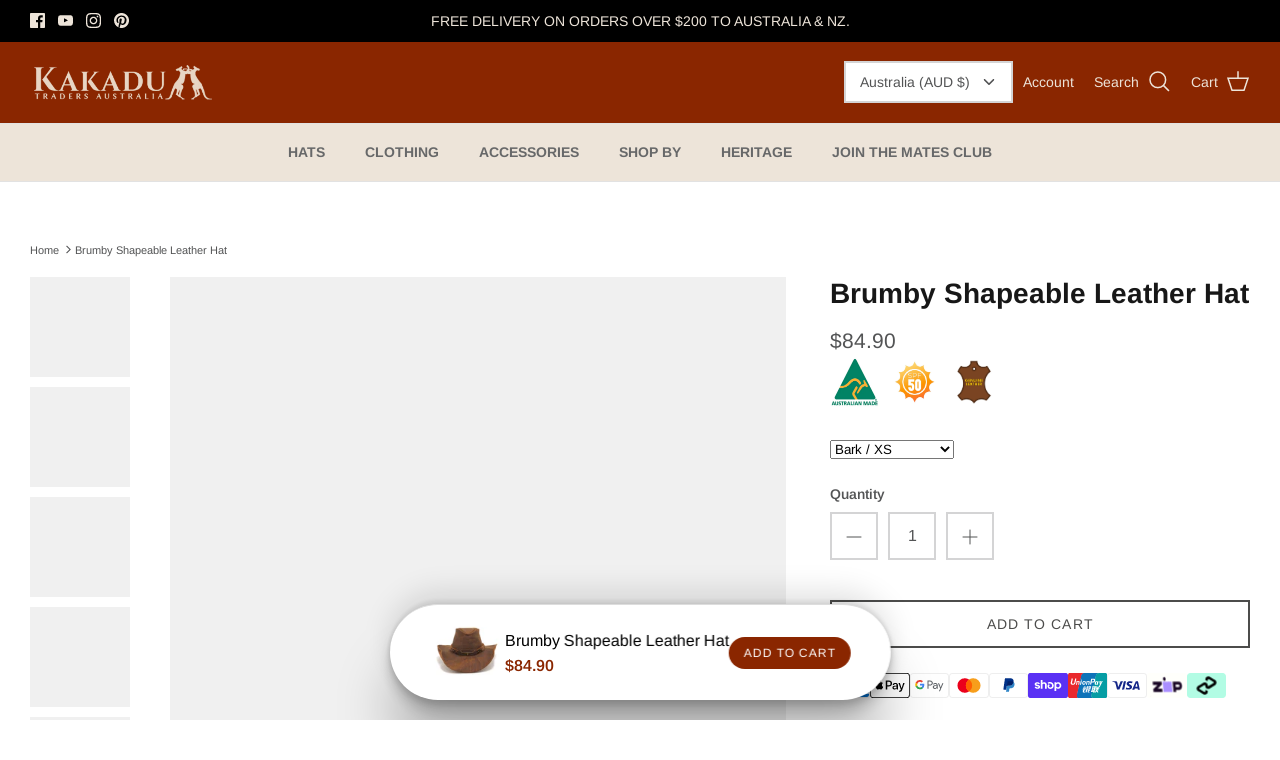

--- FILE ---
content_type: application/javascript; charset=utf-8
request_url: https://cdn-widgetsrepository.yotpo.com/v1/loader/KUweOM1OOV4s7DRb5_xElg
body_size: 21055
content:

if (typeof (window) !== 'undefined' && window.performance && window.performance.mark) {
  window.performance.mark('yotpo:loader:loaded');
}
var yotpoWidgetsContainer = yotpoWidgetsContainer || { guids: {} };
(function(){
    var guid = "KUweOM1OOV4s7DRb5_xElg";
    var loader = {
        loadDep: function (link, onLoad, strategy) {
            var script = document.createElement('script');
            script.onload = onLoad || function(){};
            script.src = link;
            if (strategy === 'defer') {
                script.defer = true;
            } else if (strategy === 'async') {
                script.async = true;
            }
            script.setAttribute("type", "text/javascript");
            script.setAttribute("charset", "utf-8");
            document.head.appendChild(script);
        },
        config: {
            data: {
                guid: guid
            },
            widgets: {
            
                "1082774": {
                    instanceId: "1082774",
                    instanceVersionId: "433388521",
                    templateAssetUrl: "https://cdn-widgetsrepository.yotpo.com/widget-assets/widget-my-rewards/app.v1.4.17-7427.js",
                    cssOverrideAssetUrl: "",
                    customizationCssUrl: "",
                    customizations: {
                      "headline-color": "rgba(138,38,0,1)",
                      "layout-add-background": "true",
                      "layout-background-color": "#F6F1EE",
                      "logged-in-description-color": "rgba(138,38,0,1)",
                      "logged-in-description-font-size": "22",
                      "logged-in-description-text": "{{current_point_balance}} points",
                      "logged-in-description-tier-status-text": "{{current_vip_tier_name}} tier",
                      "logged-in-headline-color": "rgba(138,38,0,1)",
                      "logged-in-headline-font-size": "40",
                      "logged-in-headline-text": "Hi {{first_name}}!",
                      "logged-in-primary-button-cta-type": "redemptionWidget",
                      "logged-in-primary-button-text": "Redeem points",
                      "logged-in-secondary-button-text": "Rewards history",
                      "logged-out-headline-color": "rgba(138,38,0,1)",
                      "logged-out-headline-font-size": 48,
                      "logged-out-headline-text": "HOW IT WORKS",
                      "logged-out-selected-step-name": "step_3",
                      "mode-is-page-settings": false,
                      "primary-button-background-color": "rgba(138,38,0,1)",
                      "primary-button-text-color": "rgba(246,241,238,1)",
                      "primary-button-type": "rounded_filled_rectangle",
                      "primary-font-name-and-url": "Poppins@600|https://cdn-widgetsrepository.yotpo.com/web-fonts/css/poppins/v1/poppins_600.css",
                      "reward-step-1-displayname": "Step 1",
                      "reward-step-1-settings-description": "Create an account and earn 50 points",
                      "reward-step-1-settings-description-color": "rgba(138,38,0,1)",
                      "reward-step-1-settings-description-font-size": 14,
                      "reward-step-1-settings-icon": "default",
                      "reward-step-1-settings-icon-color": "rgba(138,38,0,1)",
                      "reward-step-1-settings-title": "Sign up",
                      "reward-step-1-settings-title-color": "rgba(138,38,0,1)",
                      "reward-step-1-settings-title-font-size": 22,
                      "reward-step-2-displayname": "Step 2",
                      "reward-step-2-settings-description": "Earn Points Everytime you Shop",
                      "reward-step-2-settings-description-color": "rgba(138,38,0,1)",
                      "reward-step-2-settings-description-font-size": 14,
                      "reward-step-2-settings-icon": "default",
                      "reward-step-2-settings-icon-color": "rgba(138,38,0,1)",
                      "reward-step-2-settings-title": "Earn points",
                      "reward-step-2-settings-title-color": "rgba(138,38,0,1)",
                      "reward-step-2-settings-title-font-size": 22,
                      "reward-step-3-displayname": "Step 3",
                      "reward-step-3-settings-description": "Redeem Points for Exclusive Rewards",
                      "reward-step-3-settings-description-color": "rgba(138,38,0,1)",
                      "reward-step-3-settings-description-font-size": 14,
                      "reward-step-3-settings-icon": "default",
                      "reward-step-3-settings-icon-color": "rgba(138,38,0,1)",
                      "reward-step-3-settings-title": "Redeem points",
                      "reward-step-3-settings-title-color": "rgba(138,38,0,1)",
                      "reward-step-3-settings-title-font-size": 22,
                      "rewards-history-approved-text": "Approved",
                      "rewards-history-background-color": "rgba(0,0,0,0.79)",
                      "rewards-history-headline-color": "#000000",
                      "rewards-history-headline-font-size": "26",
                      "rewards-history-headline-text": "Rewards History",
                      "rewards-history-pending-text": "Pending",
                      "rewards-history-refunded-text": "Refunded",
                      "rewards-history-reversed-text": "Reversed",
                      "rewards-history-table-action-col-text": "Action",
                      "rewards-history-table-date-col-text": "Date",
                      "rewards-history-table-expiration-col-text": "Points expire on",
                      "rewards-history-table-points-col-text": "Points",
                      "rewards-history-table-status-col-text": "Status",
                      "rewards-history-table-store-col-text": "Store",
                      "secondary-button-background-color": "rgba(138,38,0,1)",
                      "secondary-button-text-color": "rgba(246,241,238,1)",
                      "secondary-button-type": "rounded_filled_rectangle",
                      "secondary-font-name-and-url": "Poppins@400|https://cdn-widgetsrepository.yotpo.com/web-fonts/css/poppins/v1/poppins_400.css",
                      "show-logged-in-description-points-balance": true,
                      "show-logged-in-description-tier-status": false,
                      "view-grid-points-column-color": "rgba(138,38,0,1)",
                      "view-grid-rectangular-background-color": "#F6F1EE",
                      "view-grid-type": "border"
                    },
                    staticContent: {
                      "cssEditorEnabled": false,
                      "currency": "AUD",
                      "isHidden": false,
                      "isMultiCurrencyEnabled": false,
                      "isMultiStoreMerchant": false,
                      "isOptInFlowEnabled": true,
                      "isShopifyNewAccountsVersion": false,
                      "isVipTiersEnabled": false,
                      "merchantId": "7543",
                      "platformName": "shopify",
                      "storeId": "J7Q9yK3sWurtwfIB1ykyP1phuOesob4Bqp2iEVNM"
                    },
                    className: "MyRewardsWidget",
                    dependencyGroupId: 2
                },
            
                "1082773": {
                    instanceId: "1082773",
                    instanceVersionId: "356731384",
                    templateAssetUrl: "https://cdn-widgetsrepository.yotpo.com/widget-assets/widget-visual-redemption/app.v1.1.5-7351.js",
                    cssOverrideAssetUrl: "",
                    customizationCssUrl: "",
                    customizations: {
                      "description-color": "rgba(138,38,0,1)",
                      "description-font-size": 20,
                      "headline-color": "rgba(138,38,0,1)",
                      "headline-font-size": 32,
                      "layout-add-background": "true",
                      "layout-background-color": "#F6F1EE",
                      "mode-is-page-settings": false,
                      "primary-font-name-and-url": "Poppins@600|https://cdn-widgetsrepository.yotpo.com/web-fonts/css/poppins/v1/poppins_600.css",
                      "redemption-1-displayname": "Tile 1",
                      "redemption-1-settings-cost": "",
                      "redemption-1-settings-cost-color": "#6C6C6C",
                      "redemption-1-settings-cost-font-size": "16",
                      "redemption-1-settings-frame-color": "rgba(255,255,255,1)",
                      "redemption-1-settings-reward": "Name",
                      "redemption-1-settings-reward-color": "rgba(138,38,0,1)",
                      "redemption-1-settings-reward-font-size": 22,
                      "redemption-2-displayname": "Tile 2",
                      "redemption-2-settings-cost": "",
                      "redemption-2-settings-cost-color": "#6C6C6C",
                      "redemption-2-settings-cost-font-size": "16",
                      "redemption-2-settings-frame-color": "rgba(255,255,255,1)",
                      "redemption-2-settings-reward": "Email Address",
                      "redemption-2-settings-reward-color": "rgba(138,38,0,1)",
                      "redemption-2-settings-reward-font-size": 22,
                      "redemption-3-displayname": "Tile 3",
                      "redemption-3-settings-cost": "0 points",
                      "redemption-3-settings-cost-color": "#6C6C6C",
                      "redemption-3-settings-cost-font-size": "16",
                      "redemption-3-settings-frame-color": "rgba(255,255,255,1)",
                      "redemption-3-settings-reward": "$0 off",
                      "redemption-3-settings-reward-color": "rgba(138,38,0,1)",
                      "redemption-3-settings-reward-font-size": 22,
                      "rule-color": "#000000",
                      "rule-dots-color": "rgba(255,255,255,1)",
                      "rule-font-size": "16",
                      "secondary-font-name-and-url": "Poppins@400|https://cdn-widgetsrepository.yotpo.com/web-fonts/css/poppins/v1/poppins_400.css",
                      "selected-extensions": [
                        "1",
                        "2",
                        "3"
                      ],
                      "view-layout": "rule-only",
                      "visual-redemption-description": "Redeeming your points is easy! Just log in, and choose an eligible reward at checkout.",
                      "visual-redemption-headline": "Get the latest news and deals from Australia's Largest Country Brand",
                      "visual-redemption-rule": ""
                    },
                    staticContent: {
                      "cssEditorEnabled": false,
                      "currency": "AUD",
                      "isHidden": false,
                      "isMultiCurrencyEnabled": false,
                      "isShopifyNewAccountsVersion": false,
                      "platformName": "shopify",
                      "storeId": "J7Q9yK3sWurtwfIB1ykyP1phuOesob4Bqp2iEVNM"
                    },
                    className: "VisualRedemptionWidget",
                    dependencyGroupId: 2
                },
            
                "1082772": {
                    instanceId: "1082772",
                    instanceVersionId: "466706955",
                    templateAssetUrl: "https://cdn-widgetsrepository.yotpo.com/widget-assets/widget-loyalty-campaigns/app.v1.2.14-7481.js",
                    cssOverrideAssetUrl: "",
                    customizationCssUrl: "",
                    customizations: {
                      "campaign-description-font-color": "#6C6C6C",
                      "campaign-description-size": "16px",
                      "campaign-item-1593675-background-color": "transparent",
                      "campaign-item-1593675-background-image-color-overlay": "rgba(0, 0, 0, .4)",
                      "campaign-item-1593675-background-type": "color",
                      "campaign-item-1593675-border-color": "rgba(138,38,0,1)",
                      "campaign-item-1593675-description-font-color": "rgba(138,38,0,1)",
                      "campaign-item-1593675-description-font-size": "16",
                      "campaign-item-1593675-exclude_audience_names": [],
                      "campaign-item-1593675-hover-view-tile-message": "Earn 1 point for every $1 spent",
                      "campaign-item-1593675-icon-color": "rgba(138,38,0,1)",
                      "campaign-item-1593675-icon-type": "defaultIcon",
                      "campaign-item-1593675-include_audience_ids": "1",
                      "campaign-item-1593675-include_audience_names": [
                        "All customers"
                      ],
                      "campaign-item-1593675-special-reward-enabled": "false",
                      "campaign-item-1593675-special-reward-headline-background-color": "#D2E3E3",
                      "campaign-item-1593675-special-reward-headline-text": "Just for you!",
                      "campaign-item-1593675-special-reward-headline-title-font-color": "#000000",
                      "campaign-item-1593675-special-reward-headline-title-font-size": "12",
                      "campaign-item-1593675-special-reward-tile-border-color": "#000000",
                      "campaign-item-1593675-tile-description": "Make a Purchase",
                      "campaign-item-1593675-tile-reward": "1 Point for every $1 Spent",
                      "campaign-item-1593675-title-font-color": "rgba(138,38,0,1)",
                      "campaign-item-1593675-title-font-size": "18",
                      "campaign-item-1593675-type": "PointsForPurchasesCampaign",
                      "campaign-item-1593676-action-tile-ask-year": "true",
                      "campaign-item-1593676-action-tile-birthday-required-field-message": "This field is required",
                      "campaign-item-1593676-action-tile-birthday-thank-you-message": "Thanks! We're looking forward to helping you celebrate :)",
                      "campaign-item-1593676-action-tile-european-date-format": "false",
                      "campaign-item-1593676-action-tile-message-text": "If your birthday is within the next 30 days, your reward will be granted in delay, up to 30 days.",
                      "campaign-item-1593676-action-tile-month-names": "January,February,March,April,May,June,July,August,September,October,November,December",
                      "campaign-item-1593676-action-tile-title": "Earn 100 points on your birthday",
                      "campaign-item-1593676-background-color": "transparent",
                      "campaign-item-1593676-background-image-color-overlay": "rgba(0, 0, 0, .4)",
                      "campaign-item-1593676-background-type": "color",
                      "campaign-item-1593676-border-color": "rgba(138,38,0,1)",
                      "campaign-item-1593676-description-font-color": "rgba(138,38,0,1)",
                      "campaign-item-1593676-description-font-size": "16",
                      "campaign-item-1593676-exclude_audience_names": [],
                      "campaign-item-1593676-icon-color": "rgba(138,38,0,1)",
                      "campaign-item-1593676-icon-type": "defaultIcon",
                      "campaign-item-1593676-include_audience_ids": "1",
                      "campaign-item-1593676-include_audience_names": [
                        "All customers"
                      ],
                      "campaign-item-1593676-special-reward-enabled": "false",
                      "campaign-item-1593676-special-reward-headline-background-color": "#D2E3E3",
                      "campaign-item-1593676-special-reward-headline-text": "Just for you!",
                      "campaign-item-1593676-special-reward-headline-title-font-color": "#000000",
                      "campaign-item-1593676-special-reward-headline-title-font-size": "12",
                      "campaign-item-1593676-special-reward-tile-border-color": "#000000",
                      "campaign-item-1593676-tile-description": "Birthday reward",
                      "campaign-item-1593676-tile-reward": "100 points",
                      "campaign-item-1593676-title-font-color": "rgba(138,38,0,1)",
                      "campaign-item-1593676-title-font-size": "18",
                      "campaign-item-1593676-type": "BirthdayCampaign",
                      "campaign-item-1593677-action-tile-action-text": "Follow us",
                      "campaign-item-1593677-action-tile-title": "Earn 20 points when you follow us on Instagram",
                      "campaign-item-1593677-background-color": "transparent",
                      "campaign-item-1593677-background-image-color-overlay": "rgba(0, 0, 0, .4)",
                      "campaign-item-1593677-background-type": "color",
                      "campaign-item-1593677-border-color": "rgba(138,38,0,1)",
                      "campaign-item-1593677-description-font-color": "rgba(138,38,0,1)",
                      "campaign-item-1593677-description-font-size": "16",
                      "campaign-item-1593677-exclude_audience_names": [],
                      "campaign-item-1593677-icon-color": "rgba(138,38,0,1)",
                      "campaign-item-1593677-icon-type": "defaultIcon",
                      "campaign-item-1593677-include_audience_ids": "1",
                      "campaign-item-1593677-include_audience_names": [
                        "All customers"
                      ],
                      "campaign-item-1593677-special-reward-enabled": "false",
                      "campaign-item-1593677-special-reward-headline-background-color": "#D2E3E3",
                      "campaign-item-1593677-special-reward-headline-text": "Just for you!",
                      "campaign-item-1593677-special-reward-headline-title-font-color": "#000000",
                      "campaign-item-1593677-special-reward-headline-title-font-size": "12",
                      "campaign-item-1593677-special-reward-tile-border-color": "#000000",
                      "campaign-item-1593677-tile-description": "Follow us on Instagram",
                      "campaign-item-1593677-tile-reward": "20 points",
                      "campaign-item-1593677-title-font-color": "rgba(138,38,0,1)",
                      "campaign-item-1593677-title-font-size": "18",
                      "campaign-item-1593677-type": "InstagramFollowCampaign",
                      "campaign-item-1593678-action-tile-action-text": "Share on Facebook",
                      "campaign-item-1593678-action-tile-title": "Earn 20 points when you share us on Facebook",
                      "campaign-item-1593678-background-color": "transparent",
                      "campaign-item-1593678-background-image-color-overlay": "rgba(0, 0, 0, .4)",
                      "campaign-item-1593678-background-type": "color",
                      "campaign-item-1593678-border-color": "rgba(138,38,0,1)",
                      "campaign-item-1593678-description-font-color": "rgba(138,38,0,1)",
                      "campaign-item-1593678-description-font-size": "16",
                      "campaign-item-1593678-exclude_audience_names": [],
                      "campaign-item-1593678-icon-color": "rgba(138,38,0,1)",
                      "campaign-item-1593678-icon-type": "defaultIcon",
                      "campaign-item-1593678-include_audience_ids": "1",
                      "campaign-item-1593678-include_audience_names": [
                        "All customers"
                      ],
                      "campaign-item-1593678-special-reward-enabled": "false",
                      "campaign-item-1593678-special-reward-headline-background-color": "#D2E3E3",
                      "campaign-item-1593678-special-reward-headline-text": "Just for you!",
                      "campaign-item-1593678-special-reward-headline-title-font-color": "#000000",
                      "campaign-item-1593678-special-reward-headline-title-font-size": "12",
                      "campaign-item-1593678-special-reward-tile-border-color": "#000000",
                      "campaign-item-1593678-tile-description": "Share on Facebook",
                      "campaign-item-1593678-tile-reward": "20 points",
                      "campaign-item-1593678-title-font-color": "rgba(138,38,0,1)",
                      "campaign-item-1593678-title-font-size": "18",
                      "campaign-item-1593678-type": "FacebookShareCampaign",
                      "campaign-item-1593694-background-color": "transparent",
                      "campaign-item-1593694-background-image-color-overlay": "rgba(0, 0, 0, .4)",
                      "campaign-item-1593694-background-type": "color",
                      "campaign-item-1593694-border-color": "rgba(138,38,0,1)",
                      "campaign-item-1593694-description-font-color": "rgba(138,38,0,1)",
                      "campaign-item-1593694-description-font-size": "16",
                      "campaign-item-1593694-exclude_audience_names": [],
                      "campaign-item-1593694-hover-view-tile-message": "Earn 50 points when you join our rewards program",
                      "campaign-item-1593694-icon-color": "rgba(138,38,0,1)",
                      "campaign-item-1593694-icon-type": "defaultIcon",
                      "campaign-item-1593694-include_audience_ids": "1",
                      "campaign-item-1593694-include_audience_names": [
                        "All customers"
                      ],
                      "campaign-item-1593694-special-reward-enabled": "false",
                      "campaign-item-1593694-special-reward-headline-background-color": "#D2E3E3",
                      "campaign-item-1593694-special-reward-headline-text": "Just for you!",
                      "campaign-item-1593694-special-reward-headline-title-font-color": "#000000",
                      "campaign-item-1593694-special-reward-headline-title-font-size": "12",
                      "campaign-item-1593694-special-reward-tile-border-color": "#000000",
                      "campaign-item-1593694-tile-description": "Join our program",
                      "campaign-item-1593694-tile-reward": "50 points",
                      "campaign-item-1593694-title-font-color": "rgba(138,38,0,1)",
                      "campaign-item-1593694-title-font-size": "18",
                      "campaign-item-1593694-type": "CreateAccountCampaign",
                      "campaign-item-1593728-background-color": "transparent",
                      "campaign-item-1593728-background-image-color-overlay": "rgba(0, 0, 0, .4)",
                      "campaign-item-1593728-background-type": "color",
                      "campaign-item-1593728-border-color": "rgba(138,38,0,1)",
                      "campaign-item-1593728-description-font-color": "rgba(138,38,0,1)",
                      "campaign-item-1593728-description-font-size": "16",
                      "campaign-item-1593728-exclude_audience_names": [],
                      "campaign-item-1593728-hover-view-tile-message": "Earn 100 points when you make 3 purchases",
                      "campaign-item-1593728-icon-color": "rgba(138,38,0,1)",
                      "campaign-item-1593728-icon-type": "defaultIcon",
                      "campaign-item-1593728-include_audience_ids": "1",
                      "campaign-item-1593728-include_audience_names": [
                        "All customers"
                      ],
                      "campaign-item-1593728-special-reward-enabled": "false",
                      "campaign-item-1593728-special-reward-headline-background-color": "#D2E3E3",
                      "campaign-item-1593728-special-reward-headline-text": "Just for you!",
                      "campaign-item-1593728-special-reward-headline-title-font-color": "#000000",
                      "campaign-item-1593728-special-reward-headline-title-font-size": "12",
                      "campaign-item-1593728-special-reward-tile-border-color": "#000000",
                      "campaign-item-1593728-tile-description": "Make 3 purchases",
                      "campaign-item-1593728-tile-reward": "100 points",
                      "campaign-item-1593728-title-font-color": "rgba(138,38,0,1)",
                      "campaign-item-1593728-title-font-size": "18",
                      "campaign-item-1593728-type": "TransactionBasedCampaign",
                      "campaign-item-1593729-background-color": "transparent",
                      "campaign-item-1593729-background-image-color-overlay": "rgba(0, 0, 0, .4)",
                      "campaign-item-1593729-background-type": "color",
                      "campaign-item-1593729-border-color": "rgba(138,38,0,1)",
                      "campaign-item-1593729-description-font-color": "rgba(138,38,0,1)",
                      "campaign-item-1593729-description-font-size": "16",
                      "campaign-item-1593729-exclude_audience_names": [],
                      "campaign-item-1593729-hover-view-tile-message": "Earn 100 bonus points when you spend $500",
                      "campaign-item-1593729-icon-color": "rgba(138,38,0,1)",
                      "campaign-item-1593729-icon-type": "defaultIcon",
                      "campaign-item-1593729-include_audience_ids": "1",
                      "campaign-item-1593729-include_audience_names": [
                        "All customers"
                      ],
                      "campaign-item-1593729-special-reward-enabled": "false",
                      "campaign-item-1593729-special-reward-headline-background-color": "#D2E3E3",
                      "campaign-item-1593729-special-reward-headline-text": "Just for you!",
                      "campaign-item-1593729-special-reward-headline-title-font-color": "#000000",
                      "campaign-item-1593729-special-reward-headline-title-font-size": "12",
                      "campaign-item-1593729-special-reward-tile-border-color": "#000000",
                      "campaign-item-1593729-tile-description": "Spend over $500 to receive 100 bonus points",
                      "campaign-item-1593729-tile-reward": "100 points",
                      "campaign-item-1593729-title-font-color": "rgba(138,38,0,1)",
                      "campaign-item-1593729-title-font-size": "18",
                      "campaign-item-1593729-type": "SpendBasedCampaign",
                      "campaign-item-1593730-background-color": "transparent",
                      "campaign-item-1593730-background-image-color-overlay": "rgba(0, 0, 0, .4)",
                      "campaign-item-1593730-background-type": "color",
                      "campaign-item-1593730-border-color": "rgba(138,38,0,1)",
                      "campaign-item-1593730-description-font-color": "rgba(138,38,0,1)",
                      "campaign-item-1593730-description-font-size": "16",
                      "campaign-item-1593730-exclude_audience_names": [],
                      "campaign-item-1593730-hover-view-tile-message": "Earn 10 points when you leave a review",
                      "campaign-item-1593730-icon-color": "rgba(138,38,0,1)",
                      "campaign-item-1593730-icon-type": "defaultIcon",
                      "campaign-item-1593730-include_audience_ids": "1",
                      "campaign-item-1593730-include_audience_names": [
                        "All customers"
                      ],
                      "campaign-item-1593730-special-reward-enabled": "false",
                      "campaign-item-1593730-special-reward-headline-background-color": "#D2E3E3",
                      "campaign-item-1593730-special-reward-headline-text": "Just for you!",
                      "campaign-item-1593730-special-reward-headline-title-font-color": "#000000",
                      "campaign-item-1593730-special-reward-headline-title-font-size": "12",
                      "campaign-item-1593730-special-reward-tile-border-color": "#000000",
                      "campaign-item-1593730-tile-description": "Leave a review",
                      "campaign-item-1593730-tile-reward": "10 points",
                      "campaign-item-1593730-title-font-color": "rgba(138,38,0,1)",
                      "campaign-item-1593730-title-font-size": "18",
                      "campaign-item-1593730-type": "YotpoReviewCampaign",
                      "campaign-item-1593731-background-color": "transparent",
                      "campaign-item-1593731-background-image-color-overlay": "rgba(0, 0, 0, .4)",
                      "campaign-item-1593731-background-type": "color",
                      "campaign-item-1593731-border-color": "rgba(138,38,0,1)",
                      "campaign-item-1593731-description-font-color": "rgba(138,38,0,1)",
                      "campaign-item-1593731-description-font-size": "16",
                      "campaign-item-1593731-exclude_audience_names": [],
                      "campaign-item-1593731-hover-view-tile-message": "Earn 20 points when you leave a photo review",
                      "campaign-item-1593731-icon-color": "rgba(138,38,0,1)",
                      "campaign-item-1593731-icon-type": "defaultIcon",
                      "campaign-item-1593731-include_audience_ids": "1",
                      "campaign-item-1593731-include_audience_names": [
                        "All customers"
                      ],
                      "campaign-item-1593731-special-reward-enabled": "false",
                      "campaign-item-1593731-special-reward-headline-background-color": "#D2E3E3",
                      "campaign-item-1593731-special-reward-headline-text": "Just for you!",
                      "campaign-item-1593731-special-reward-headline-title-font-color": "#000000",
                      "campaign-item-1593731-special-reward-headline-title-font-size": "12",
                      "campaign-item-1593731-special-reward-tile-border-color": "#000000",
                      "campaign-item-1593731-tile-description": "Add photo to review",
                      "campaign-item-1593731-tile-reward": "20 points",
                      "campaign-item-1593731-title-font-color": "rgba(138,38,0,1)",
                      "campaign-item-1593731-title-font-size": "18",
                      "campaign-item-1593731-type": "YotpoReviewImageCampaign",
                      "campaign-item-1593732-background-color": "transparent",
                      "campaign-item-1593732-background-image-color-overlay": "rgba(0, 0, 0, .4)",
                      "campaign-item-1593732-background-type": "color",
                      "campaign-item-1593732-border-color": "rgba(138,38,0,1)",
                      "campaign-item-1593732-description-font-color": "rgba(138,38,0,1)",
                      "campaign-item-1593732-description-font-size": "16",
                      "campaign-item-1593732-exclude_audience_names": [],
                      "campaign-item-1593732-hover-view-tile-message": "Earn 20 points when you leave a video review",
                      "campaign-item-1593732-icon-color": "rgba(138,38,0,1)",
                      "campaign-item-1593732-icon-type": "defaultIcon",
                      "campaign-item-1593732-include_audience_ids": "1",
                      "campaign-item-1593732-include_audience_names": [
                        "All customers"
                      ],
                      "campaign-item-1593732-special-reward-enabled": "false",
                      "campaign-item-1593732-special-reward-headline-background-color": "#D2E3E3",
                      "campaign-item-1593732-special-reward-headline-text": "Just for you!",
                      "campaign-item-1593732-special-reward-headline-title-font-color": "#000000",
                      "campaign-item-1593732-special-reward-headline-title-font-size": "12",
                      "campaign-item-1593732-special-reward-tile-border-color": "#000000",
                      "campaign-item-1593732-tile-description": "Add video to review",
                      "campaign-item-1593732-tile-reward": "20 points",
                      "campaign-item-1593732-title-font-color": "rgba(138,38,0,1)",
                      "campaign-item-1593732-title-font-size": "18",
                      "campaign-item-1593732-type": "YotpoReviewVideoCampaign",
                      "campaign-title-font-color": "#000000",
                      "campaign-title-size": "20px",
                      "completed-tile-headline": "Completed",
                      "completed-tile-message": "You've already used this option",
                      "container-headline": "HOW TO GET POINTS",
                      "general-hover-tile-button-color": "rgba(246,241,238,1)",
                      "general-hover-tile-button-text-color": "rgba(246,241,238,1)",
                      "general-hover-tile-button-type": "rectangular_outline",
                      "general-hover-tile-color-overlay": "rgba(138,38,0,1)",
                      "general-hover-tile-text-color": "rgba(246,241,238,1)",
                      "headline-color": "rgba(138,38,0,1)",
                      "headline-font-color": "rgba(138,38,0,1)",
                      "headline-font-size": 48,
                      "layout-background-color": "#FFFFFF",
                      "layout-background-enabled": "false",
                      "logged-in-non-member-button-text": "Join now",
                      "logged-in-non-member-link-destination": "banner_section",
                      "logged-out-is-redirect-after-login-to-current-page": "true",
                      "logged-out-message": "Already a member?",
                      "logged-out-sign-in-text": "Log in",
                      "logged-out-sign-up-text": "Sign up",
                      "main-text-font-name-and-url": "Poppins@600|https://cdn-widgetsrepository.yotpo.com/web-fonts/css/poppins/v1/poppins_600.css",
                      "mode-is-page-settings": false,
                      "secondary-text-font-name-and-url": "Poppins@400|https://cdn-widgetsrepository.yotpo.com/web-fonts/css/poppins/v1/poppins_400.css",
                      "selected-audiences": "1",
                      "selected-extensions": [
                        "1593675",
                        "1593676",
                        "1593677",
                        "1593678",
                        "1593694",
                        "1593728",
                        "1593729",
                        "1593730",
                        "1593731",
                        "1593732"
                      ],
                      "special-reward-enabled": "false",
                      "special-reward-headline-background-color": "#D2E3E3",
                      "special-reward-headline-text": "Special for you",
                      "special-reward-headline-title-font-color": "#000000",
                      "special-reward-headline-title-font-size": "12",
                      "special-reward-tile-border-color": "#000000",
                      "tile-border-color": "#BCBCBC",
                      "tile-spacing-type": "big",
                      "tiles-background-color": "#FFFFFF",
                      "time-between-rewards-days": "You'll be eligible again in *|days|* days",
                      "time-between-rewards-hours": "You'll be eligible again in *|hours|* hours"
                    },
                    staticContent: {
                      "companyName": "Kakadu Traders Australia",
                      "cssEditorEnabled": false,
                      "currency": "AUD",
                      "facebookAppId": "1647129615540489",
                      "isHidden": false,
                      "isMultiCurrencyEnabled": false,
                      "isOptInFlowEnabled": true,
                      "isSegmentationsPickerEnabled": false,
                      "isShopifyNewAccountsVersion": false,
                      "merchantId": "7543",
                      "platformName": "shopify",
                      "storeAccountLoginUrl": "https://au.kakaduaustralia.com/account/login",
                      "storeAccountRegistrationUrl": "https://au.kakaduaustralia.com/account/register",
                      "storeId": "J7Q9yK3sWurtwfIB1ykyP1phuOesob4Bqp2iEVNM"
                    },
                    className: "CampaignWidget",
                    dependencyGroupId: 2
                },
            
                "1082771": {
                    instanceId: "1082771",
                    instanceVersionId: "466661061",
                    templateAssetUrl: "https://cdn-widgetsrepository.yotpo.com/widget-assets/widget-hero-section/app.v1.8.0-7479.js",
                    cssOverrideAssetUrl: "",
                    customizationCssUrl: "",
                    customizations: {
                      "background-image-url": "https://cdn-widget-assets.yotpo.com/static_assets/KUweOM1OOV4s7DRb5_xElg/images/image_2025_08_20_04_21_49_310",
                      "description-color": "rgba(246,241,238,1)",
                      "description-font-size": 24,
                      "description-text-logged-in": "Become a Mate, you'll earn points and exclusive rewards every time you shop. We take good care of our Mates!",
                      "description-text-logged-out": "MORE GEAR, MORE REWARDS, MORE MATESHIP.",
                      "headline-color": "rgba(255,255,255,1)",
                      "headline-font-size": 60,
                      "headline-text-logged-in": "WELCOME TO THE MATES CLUB",
                      "headline-text-logged-in-non-member": "You’re a step away from rewards!",
                      "headline-text-logged-in-subtitle-text-non-member": "Join our rewards program and earn points and exclusive rewards every time you shop.",
                      "headline-text-logged-out": "JOIN THE MATES CLUB",
                      "login-button-color": "rgba(246,241,238,1)",
                      "login-button-text": "Login",
                      "login-button-text-color": "rgba(138,38,0,1)",
                      "login-button-type": "rounded_filled_rectangle",
                      "member-optin-disclaimer": "To customize the disclaimer and button asking non-members to join your program, go to \u003cb\u003ePage Settings.\u003c/b\u003e",
                      "mobile-background-image-url": "https://cdn-widget-assets.yotpo.com/static_assets/KUweOM1OOV4s7DRb5_xElg/images/image_2025_08_20_04_21_53_313",
                      "mode-is-page-settings": false,
                      "primary-font-name-and-url": "Poppins@600|https://cdn-widgetsrepository.yotpo.com/web-fonts/css/poppins/v1/poppins_600.css",
                      "register-button-color": "rgba(255,255,255,1)",
                      "register-button-text": "Join Now",
                      "register-button-text-color": "rgba(138,38,0,1)",
                      "register-button-type": "rounded_filled_rectangle",
                      "reward-opt-in-join-now-button-label": "Complete program signup",
                      "rewards-disclaimer-text": "I agree to the program’s [terms](http://example.net/terms) and [privacy policy](http://example.net/privacy-policy)",
                      "rewards-disclaimer-text-color": "#00000",
                      "rewards-disclaimer-text-size": "12px",
                      "rewards-disclaimer-type": "no-disclaimer",
                      "secondary-font-name-and-url": "Poppins@400|https://cdn-widgetsrepository.yotpo.com/web-fonts/css/poppins/v1/poppins_400.css",
                      "text-background-color": "#D2E3E3",
                      "text-background-show-on-desktop": false,
                      "text-background-show-on-mobile": false,
                      "view-layout": "center-layout"
                    },
                    staticContent: {
                      "cssEditorEnabled": false,
                      "isHidden": false,
                      "isOptInFlowEnabled": true,
                      "isShopifyNewAccountsVersion": false,
                      "merchantId": "7543",
                      "platformName": "shopify",
                      "storeId": "J7Q9yK3sWurtwfIB1ykyP1phuOesob4Bqp2iEVNM",
                      "storeLoginUrl": "https://au.kakaduaustralia.com/account/login",
                      "storeRegistrationUrl": "https://au.kakaduaustralia.com/account/register"
                    },
                    className: "HeroSectionWidget",
                    dependencyGroupId: 2
                },
            
                "1082770": {
                    instanceId: "1082770",
                    instanceVersionId: "466684517",
                    templateAssetUrl: "https://cdn-widgetsrepository.yotpo.com/widget-assets/widget-coupons-redemption/app.v1.1.27-7480.js",
                    cssOverrideAssetUrl: "",
                    customizationCssUrl: "",
                    customizations: {
                      "confirmation-step-cancel-option": "No",
                      "confirmation-step-confirm-option": "Yes",
                      "confirmation-step-title": "Are you sure?",
                      "coupon-background-type": "no-background",
                      "coupon-code-copied-message-body": "Thank you for redeeming your points. Please paste the code at checkout",
                      "coupon-code-copied-message-color": "#707997",
                      "coupon-code-copied-message-title": "",
                      "coupons-redemption-description": "",
                      "coupons-redemption-headline": "HOW TO REDEEM YOUR POINTS ",
                      "coupons-redemption-rule": "",
                      "description-color": "rgba(138,38,0,1)",
                      "description-font-size": "16",
                      "discount-bigger-than-subscription-cost-text": "Your next subscription is lower than the redemption amount",
                      "donate-button-text": "Donate",
                      "donation-success-message-body": "Thank you for donating ${{donation_amount}} to {{company_name}}",
                      "donation-success-message-color": "#707997",
                      "donation-success-message-title": "Success",
                      "error-message-color": "#f04860",
                      "error-message-title": "",
                      "headline-color": "rgba(138,38,0,1)",
                      "headline-font-size": 48,
                      "layout-add-background": "false",
                      "layout-background-color": "#F6F1EE",
                      "local-enable-opt-in-flow": false,
                      "local-member-optin-disclaimer": "Add a disclaimer and button asking non-members to join your program.",
                      "local-member-optin-disclaimer-part2": "To customize them, go to \u003cb\u003ePage Settings.\u003c/b\u003e",
                      "login-button-color": "rgba(138,38,0,1)",
                      "login-button-text": "Redeem my points",
                      "login-button-text-color": "white",
                      "login-button-type": "rounded_filled_rectangle",
                      "message-font-size": "14",
                      "missing-points-amount-text": "You don't have enough points to redeem",
                      "mode-is-page-settings": false,
                      "next-subscription-headline-text": "NEXT ORDER",
                      "next-subscription-subtitle-text": "{{product_name}} {{next_order_amount}}",
                      "no-subscription-subtitle-text": "No ongoing subscriptions",
                      "point-balance-text": "You have {{current_point_balance}} points",
                      "points-balance-color": "rgba(138,38,0,1)",
                      "points-balance-font-size": 32,
                      "points-balance-number-color": "rgba(138,38,0,1)",
                      "primary-font-name-and-url": "Poppins@600|https://fonts.googleapis.com/css?family=Poppins:600\u0026display=swap",
                      "redeem-button-color": "#0F8383",
                      "redeem-button-text": "Redeem",
                      "redeem-button-text-color": "#FFFFFF",
                      "redeem-button-type": "rounded_filled_rectangle",
                      "redeem-frame-color": "#BCBCBC",
                      "redemption-50326-displayname": "$.5.00 Off",
                      "redemption-50326-settings-button-color": "rgba(138,38,0,1)",
                      "redemption-50326-settings-button-text": "Redeem",
                      "redemption-50326-settings-button-text-color": "rgba(246,241,238,1)",
                      "redemption-50326-settings-button-type": "rounded_filled_rectangle",
                      "redemption-50326-settings-call-to-action-button-text": "Redeem",
                      "redemption-50326-settings-cost": 100,
                      "redemption-50326-settings-cost-color": "rgba(138,38,0,1)",
                      "redemption-50326-settings-cost-font-size": "16",
                      "redemption-50326-settings-cost-text": "{{points}} points",
                      "redemption-50326-settings-coupon-cost-font-size": "15",
                      "redemption-50326-settings-coupon-reward-font-size": "20",
                      "redemption-50326-settings-discount-amount-cents": 500,
                      "redemption-50326-settings-discount-type": "fixed_amount",
                      "redemption-50326-settings-frame-color": "rgba(138,38,0,1)",
                      "redemption-50326-settings-reward": "$10 off 150 Points",
                      "redemption-50326-settings-reward-color": "rgba(138,38,0,1)",
                      "redemption-50326-settings-reward-font-size": 18,
                      "redemption-50326-settings-success-message-text": "Reward Applied",
                      "redemption-50327-displayname": "$15.00 Off",
                      "redemption-50327-settings-button-color": "rgba(138,38,0,1)",
                      "redemption-50327-settings-button-text": "Redeem",
                      "redemption-50327-settings-button-text-color": "rgba(246,241,238,1)",
                      "redemption-50327-settings-button-type": "rounded_filled_rectangle",
                      "redemption-50327-settings-call-to-action-button-text": "Redeem",
                      "redemption-50327-settings-cost": 250,
                      "redemption-50327-settings-cost-color": "rgba(138,38,0,1)",
                      "redemption-50327-settings-cost-font-size": "16",
                      "redemption-50327-settings-cost-text": "{{points}} points",
                      "redemption-50327-settings-coupon-cost-font-size": "15",
                      "redemption-50327-settings-coupon-reward-font-size": "20",
                      "redemption-50327-settings-discount-amount-cents": 1500,
                      "redemption-50327-settings-discount-type": "fixed_amount",
                      "redemption-50327-settings-frame-color": "rgba(138,38,0,1)",
                      "redemption-50327-settings-reward": "$20 off 300 Points",
                      "redemption-50327-settings-reward-color": "rgba(138,38,0,1)",
                      "redemption-50327-settings-reward-font-size": 18,
                      "redemption-50327-settings-success-message-text": "Reward Applied",
                      "redemption-50328-displayname": "$30.00 Off",
                      "redemption-50328-settings-button-color": "rgba(138,38,0,1)",
                      "redemption-50328-settings-button-text": "Redeem",
                      "redemption-50328-settings-button-text-color": "rgba(246,241,238,1)",
                      "redemption-50328-settings-button-type": "rounded_filled_rectangle",
                      "redemption-50328-settings-call-to-action-button-text": "Redeem",
                      "redemption-50328-settings-cost": 500,
                      "redemption-50328-settings-cost-color": "rgba(138,38,0,1)",
                      "redemption-50328-settings-cost-font-size": "16",
                      "redemption-50328-settings-cost-text": "{{points}} points",
                      "redemption-50328-settings-coupon-cost-font-size": "15",
                      "redemption-50328-settings-coupon-reward-font-size": "20",
                      "redemption-50328-settings-discount-amount-cents": 3000,
                      "redemption-50328-settings-discount-type": "fixed_amount",
                      "redemption-50328-settings-frame-color": "rgba(138,38,0,1)",
                      "redemption-50328-settings-reward": "$50 off 750 Points",
                      "redemption-50328-settings-reward-color": "rgba(138,38,0,1)",
                      "redemption-50328-settings-reward-font-size": 18,
                      "redemption-50328-settings-success-message-text": "Reward Applied",
                      "redemption-963038-displayname": "$5 off",
                      "redemption-963038-settings-button-color": "rgba(138,38,0,1)",
                      "redemption-963038-settings-button-text": "Redeem",
                      "redemption-963038-settings-button-text-color": "rgba(237,228,217,1)",
                      "redemption-963038-settings-button-type": "rounded_filled_rectangle",
                      "redemption-963038-settings-call-to-action-button-text": "Redeem",
                      "redemption-963038-settings-cost": "5000",
                      "redemption-963038-settings-cost-color": "rgba(138,38,0,1)",
                      "redemption-963038-settings-cost-font-size": "16",
                      "redemption-963038-settings-cost-text": "1000 {{points}}",
                      "redemption-963038-settings-coupon-cost-font-size": "15",
                      "redemption-963038-settings-coupon-reward-font-size": "20",
                      "redemption-963038-settings-discount-amount-cents": "500",
                      "redemption-963038-settings-discount-type": "fixed_amount",
                      "redemption-963038-settings-frame-color": "rgba(138,38,0,1)",
                      "redemption-963038-settings-reward": "$100 off 1000 Points",
                      "redemption-963038-settings-reward-color": "rgba(138,38,0,1)",
                      "redemption-963038-settings-reward-font-size": "20",
                      "redemption-963038-settings-success-message-text": "Reward Applied",
                      "reward-opt-in-join-now-button-label": "Complete program signup",
                      "rewards-disclaimer-text": "I agree to the program’s [terms](http://example.net/terms) and [privacy policy](http://example.net/privacy-policy)",
                      "rewards-disclaimer-text-color": "#00000",
                      "rewards-disclaimer-text-size": "12px",
                      "rewards-disclaimer-type": "no-disclaimer",
                      "rule-color": "rgba(138,38,0,1)",
                      "rule-dots-color": "rgba(255,255,255,1)",
                      "rule-font-size": "16",
                      "secondary-font-name-and-url": "Poppins@400|https://fonts.googleapis.com/css?family=Poppins:400\u0026display=swap",
                      "selected-extensions": [
                        "50326",
                        "50327",
                        "50328"
                      ],
                      "selected-redemptions-modes": "regular",
                      "subscription-coupon-applied-message-body": "The discount was applied to your upcoming subscription order. You’ll be able to get another discount once the next order is processed.",
                      "subscription-coupon-applied-message-color": "#707997",
                      "subscription-coupon-applied-message-title": "",
                      "subscription-divider-color": "#c2cdf4",
                      "subscription-headline-color": "#666d8b",
                      "subscription-headline-font-size": "14",
                      "subscription-points-headline-text": "YOUR POINT BALANCE",
                      "subscription-points-subtitle-text": "{{current_point_balance}} Points",
                      "subscription-redemptions-description": "Choose a discount option that will automatically apply to your next subscription order.",
                      "subscription-redemptions-headline": "Redeem for Subscription Discount",
                      "subscription-subtitle-color": "#768cdc",
                      "subscription-subtitle-font-size": "20",
                      "undefined": "Only for brands using Shopify’s new customer accounts and have program eligibility set to “only members who signed up.”",
                      "view-layout": "full-layout"
                    },
                    staticContent: {
                      "cssEditorEnabled": false,
                      "currency": "AUD",
                      "isHidden": false,
                      "isMultiCurrencyEnabled": false,
                      "isOptInFlowEnabled": true,
                      "isShopifyNewAccountsVersion": false,
                      "merchantId": "7543",
                      "platformName": "shopify",
                      "storeId": "J7Q9yK3sWurtwfIB1ykyP1phuOesob4Bqp2iEVNM",
                      "storeLoginUrl": "https://au.kakaduaustralia.com/account/login",
                      "subunitsPerUnit": 100
                    },
                    className: "CouponsRedemptionWidget",
                    dependencyGroupId: 2
                },
            
                "1082769": {
                    instanceId: "1082769",
                    instanceVersionId: "356801139",
                    templateAssetUrl: "https://cdn-widgetsrepository.yotpo.com/widget-assets/widget-referral-widget/app.v2.5.19-7355.js",
                    cssOverrideAssetUrl: "",
                    customizationCssUrl: "",
                    customizations: {
                      "background-color": "rgba(255,255,255,1)",
                      "background-image-url": "https://cdn-widget-assets.yotpo.com/static_assets/KUweOM1OOV4s7DRb5_xElg/images/image_2025_04_11_04_36_31_229",
                      "customer-email-view-button-text": "Next",
                      "customer-email-view-description": "Give your friends $20 off their first order of $200,and get $20 in points for each successful referral.",
                      "customer-email-view-header": "Refer a Friend",
                      "customer-email-view-input-placeholder": "Your email address",
                      "customer-email-view-title": "GIVE $20,  GET $20",
                      "customer-name-view-input-placeholder": "Your first name",
                      "default-toggle": true,
                      "description-color": "rgba(138,38,0,1)",
                      "description-font-size": "18px",
                      "final-view-button-text": "REFER MORE FRIENDS",
                      "final-view-description": "Remind your friends to check their email",
                      "final-view-error-description": "We were unable to share the referral link. Go back to the previous step to try again.",
                      "final-view-error-text": "GO BACK",
                      "final-view-error-title": "Something went wrong",
                      "final-view-title": "THANKS FOR REFERRING",
                      "fonts-primary-font-name-and-url": "Poppins@600|https://cdn-widgetsrepository.yotpo.com/web-fonts/css/poppins/v1/poppins_600.css",
                      "fonts-secondary-font-name-and-url": "Poppins@400|https://cdn-widgetsrepository.yotpo.com/web-fonts/css/poppins/v1/poppins_400.css",
                      "header-color": "rgba(138,38,0,1)",
                      "header-font-size": "20px",
                      "headline-color": "rgba(138,38,0,1)",
                      "main-share-option-desktop": "main_share_copy_link",
                      "main-share-option-mobile": "main_share_whatsapp",
                      "mode-is-page-settings": false,
                      "more-share-ways-text": "MORE WAYS TO SHARE",
                      "next-button-background-color": "rgba(0,0,0,1)",
                      "next-button-font-size": "16px",
                      "next-button-size": "standard",
                      "next-button-text-color": "rgba(138,38,0,1)",
                      "next-button-type": "rectangular_outline",
                      "referral-history-completed-points-text": "{{points}} POINTS",
                      "referral-history-completed-status-type": "text",
                      "referral-history-confirmed-status": "Completed",
                      "referral-history-pending-status": "Pending",
                      "referral-history-redeem-text": "You can redeem your points for a reward, or apply your reward code at checkout.",
                      "referral-history-sumup-line-points-text": "{{points}} POINTS",
                      "referral-history-sumup-line-text": "Your Rewards",
                      "referral-views-button-text": "Next",
                      "referral-views-copy-link-button-text": "Copy link",
                      "referral-views-description": "Give your friends $20 off their first order of $200,and get $20 in points for each successful referral.",
                      "referral-views-email-share-body": "How does a discount off your first order at {{company_name}} sound? Use the link below and once you've shopped, I'll get a reward too.\n{{referral_link}}",
                      "referral-views-email-share-subject": "Discount to a Store You'll Love!",
                      "referral-views-email-share-type": "marketing_email",
                      "referral-views-friends-input-placeholder": "Friend’s email address",
                      "referral-views-header": "Refer a Friend",
                      "referral-views-personal-email-button-text": "Share via email",
                      "referral-views-sms-button-text": "Share via SMS",
                      "referral-views-title": "GIVE $20,  GET $20",
                      "referral-views-whatsapp-button-text": "Share via WhatsApp",
                      "share-allow-copy-link": true,
                      "share-allow-email": "true",
                      "share-allow-facebook": "true",
                      "share-allow-sms": true,
                      "share-allow-twitter": true,
                      "share-allow-whatsapp": true,
                      "share-facebook-header": "Get a discount and shop today!",
                      "share-facebook-image-url": "",
                      "share-headline-text-color": "rgba(246,241,238,1)",
                      "share-icons-color": "rgba(246,241,238,1)",
                      "share-settings-copyLink": true,
                      "share-settings-default-checkbox": true,
                      "share-settings-default-mobile-checkbox": true,
                      "share-settings-email": true,
                      "share-settings-facebook": true,
                      "share-settings-fbMessenger": true,
                      "share-settings-mobile-copyLink": true,
                      "share-settings-mobile-email": true,
                      "share-settings-mobile-facebook": true,
                      "share-settings-mobile-fbMessenger": true,
                      "share-settings-mobile-sms": true,
                      "share-settings-mobile-twitter": true,
                      "share-settings-mobile-whatsapp": true,
                      "share-settings-twitter": true,
                      "share-settings-whatsapp": true,
                      "share-sms-message": "I love {{company_name}}! Shop using my link to get a discount {{referral_link}}",
                      "share-twitter-message": "These guys are great! \nGet a discount using my link: ",
                      "share-whatsapp-message": "I love {{company_name}}! Shop using my link to get a discount {{referral_link}}",
                      "tab-size": "small",
                      "tab-type": "race_track",
                      "tab-view-primary-tab-text": "Refer a Friend",
                      "tab-view-secondary-tab-text": "Your Referrals",
                      "tile-color": "rgba(188,188,188,1)",
                      "title-color": "rgba(138,38,0,1)",
                      "title-font-size": "32px",
                      "view-exit-intent-enabled": false,
                      "view-exit-intent-mobile-timeout-ms": 10000,
                      "view-is-popup": "false",
                      "view-layout": "left",
                      "view-popup-delay-ms": 0,
                      "view-show-customer-name": "false",
                      "view-show-popup-on-exit": false,
                      "view-show-referral-history": "true",
                      "view-table-rectangular-dark-pending-color": "rgba( 0, 0, 0, 0.6 )",
                      "view-table-rectangular-light-pending-color": "rgba(138,38,0,1)",
                      "view-table-selected-color": "rgba(255,255,255,1)",
                      "view-table-theme": "light",
                      "view-table-type": "lines",
                      "wadmin-text-and-share-choose-sreen": "step_1"
                    },
                    staticContent: {
                      "companyName": "Kakadu Traders Australia",
                      "cssEditorEnabled": false,
                      "currency": "AUD",
                      "hasPrimaryFontsFeature": true,
                      "isHidden": false,
                      "isMultiCurrencyEnabled": false,
                      "merchantId": "7543",
                      "migrateTabColorToBackground": true,
                      "platformName": "shopify",
                      "referralHistoryEnabled": true,
                      "referralHost": "http://rwrd.io"
                    },
                    className: "ReferralWidget",
                    dependencyGroupId: 2
                },
            
                "1082768": {
                    instanceId: "1082768",
                    instanceVersionId: "424854618",
                    templateAssetUrl: "https://cdn-widgetsrepository.yotpo.com/widget-assets/widget-loyalty-page/app.v0.7.1-7312.js",
                    cssOverrideAssetUrl: "",
                    customizationCssUrl: "",
                    customizations: {
                      "headline-color": "rgba(138,38,0,1)",
                      "headline-font-size": "26",
                      "page-background-color": "",
                      "primary-font-name-and-url": "Poppins@600|https://cdn-widgetsrepository.yotpo.com/web-fonts/css/poppins/v1/poppins_600.css",
                      "reward-opt-in-join-now-button-label": "Complete program signup",
                      "rewards-disclaimer-text": "I agree to the program’s [terms](http://example.net/terms) and [privacy policy](http://example.net/privacy-policy)",
                      "rewards-disclaimer-text-color": "#00000",
                      "rewards-disclaimer-text-size": "12px",
                      "rewards-disclaimer-type": "no-disclaimer",
                      "secondary-font-name-and-url": "Poppins@400|https://cdn-widgetsrepository.yotpo.com/web-fonts/css/poppins/v1/poppins_400.css",
                      "selected-widgets-ids": [
                        "1082771",
                        "1082774",
                        "1082772",
                        "1082770",
                        "1082769"
                      ],
                      "widget-1082769-type": "ReferralWidget",
                      "widget-1082770-type": "CouponsRedemptionWidget",
                      "widget-1082771-type": "HeroSectionWidget",
                      "widget-1082772-type": "CampaignWidget",
                      "widget-1082774-type": "MyRewardsWidget"
                    },
                    staticContent: {
                      "isHidden": false,
                      "isOptInFlowEnabled": true,
                      "platformName": "shopify",
                      "storeId": "J7Q9yK3sWurtwfIB1ykyP1phuOesob4Bqp2iEVNM"
                    },
                    className: "LoyaltyPageWidget",
                    dependencyGroupId: null
                },
            
                "1056061": {
                    instanceId: "1056061",
                    instanceVersionId: "433388674",
                    templateAssetUrl: "https://cdn-widgetsrepository.yotpo.com/widget-assets/widget-my-rewards/app.v1.4.17-7427.js",
                    cssOverrideAssetUrl: "",
                    customizationCssUrl: "",
                    customizations: {
                      "headline-color": "rgba(237,228,217,1)",
                      "headline-font-size": 28,
                      "layout-add-background": "true",
                      "layout-background-color": "rgba(237,228,217,1)",
                      "logged-in-description-color": "rgba(138,38,0,1)",
                      "logged-in-description-font-size": "22",
                      "logged-in-description-text": "{{current_point_balance}} points",
                      "logged-in-description-tier-status-text": "{{current_vip_tier_name}} tier",
                      "logged-in-headline-color": "rgba(237,228,217,1)",
                      "logged-in-headline-font-size": 28,
                      "logged-in-headline-text": "Hi {{first_name}}!",
                      "logged-in-primary-button-cta-type": "custom",
                      "logged-in-primary-button-text": "Purchase",
                      "logged-in-primary-button-url": "https://au.kakaduaustralia.com/products/",
                      "logged-in-secondary-button-text": "Rewards History",
                      "logged-out-headline-color": "rgba(138,38,0,1)",
                      "logged-out-headline-font-size": 28,
                      "logged-out-headline-text": "Join and Start Earning with Our Referral Program",
                      "logged-out-selected-step-name": "step_3",
                      "primary-button-background-color": "rgba(138,38,0,1)",
                      "primary-button-text-color": "rgba(255,255,255,1)",
                      "primary-button-type": "rounded_filled_rectangle",
                      "primary-font-name-and-url": "Poppins@600|https://cdn-widgetsrepository.yotpo.com/web-fonts/css/poppins/v1/poppins_600.css",
                      "reward-step-1-displayname": "Step 1",
                      "reward-step-1-settings-description": "",
                      "reward-step-1-settings-description-color": "#6C6C6C",
                      "reward-step-1-settings-description-font-size": "16",
                      "reward-step-1-settings-icon": "default",
                      "reward-step-1-settings-icon-color": "rgba(138,38,0,1)",
                      "reward-step-1-settings-title": "Register Now ! ",
                      "reward-step-1-settings-title-color": "rgba(138,38,0,1)",
                      "reward-step-1-settings-title-font-size": 24,
                      "reward-step-2-displayname": "Step 2",
                      "reward-step-2-settings-description": "",
                      "reward-step-2-settings-description-color": "#6C6C6C",
                      "reward-step-2-settings-description-font-size": "16",
                      "reward-step-2-settings-icon": "default",
                      "reward-step-2-settings-icon-color": "rgba(138,38,0,1)",
                      "reward-step-2-settings-title": "Make Purchase ",
                      "reward-step-2-settings-title-color": "rgba(138,38,0,1)",
                      "reward-step-2-settings-title-font-size": 24,
                      "reward-step-3-displayname": "Step 3",
                      "reward-step-3-settings-description": "",
                      "reward-step-3-settings-description-color": "#6C6C6C",
                      "reward-step-3-settings-description-font-size": "16",
                      "reward-step-3-settings-icon": "default",
                      "reward-step-3-settings-icon-color": "rgba(138,38,0,1)",
                      "reward-step-3-settings-title": "Refer \u0026 Redeem Points ",
                      "reward-step-3-settings-title-color": "rgba(138,38,0,1)",
                      "reward-step-3-settings-title-font-size": 24,
                      "rewards-history-approved-text": "Approved",
                      "rewards-history-background-color": "rgba(0,0,0,0.79)",
                      "rewards-history-headline-color": "#000000",
                      "rewards-history-headline-font-size": "26",
                      "rewards-history-headline-text": "Rewards History",
                      "rewards-history-pending-text": "Pending",
                      "rewards-history-refunded-text": "Refunded",
                      "rewards-history-reversed-text": "Reversed",
                      "rewards-history-table-action-col-text": "Action",
                      "rewards-history-table-date-col-text": "Date",
                      "rewards-history-table-expiration-col-text": "Points expire on",
                      "rewards-history-table-points-col-text": "Points",
                      "rewards-history-table-status-col-text": "Status",
                      "rewards-history-table-store-col-text": "Store",
                      "secondary-button-background-color": "rgba(138,38,0,1)",
                      "secondary-button-text-color": "rgba(255,255,255,1)",
                      "secondary-button-type": "rounded_filled_rectangle",
                      "secondary-font-name-and-url": "Poppins@400|https://cdn-widgetsrepository.yotpo.com/web-fonts/css/poppins/v1/poppins_400.css",
                      "show-logged-in-description-points-balance": true,
                      "show-logged-in-description-tier-status": false,
                      "view-grid-points-column-color": "rgba(138,38,0,1)",
                      "view-grid-rectangular-background-color": "#F6F1EE",
                      "view-grid-type": "border"
                    },
                    staticContent: {
                      "cssEditorEnabled": false,
                      "currency": "AUD",
                      "isHidden": false,
                      "isMultiCurrencyEnabled": false,
                      "isMultiStoreMerchant": false,
                      "isOptInFlowEnabled": false,
                      "isShopifyNewAccountsVersion": false,
                      "isVipTiersEnabled": false,
                      "merchantId": "7543",
                      "platformName": "shopify",
                      "storeId": "J7Q9yK3sWurtwfIB1ykyP1phuOesob4Bqp2iEVNM"
                    },
                    className: "MyRewardsWidget",
                    dependencyGroupId: 2
                },
            
                "1056060": {
                    instanceId: "1056060",
                    instanceVersionId: "356732533",
                    templateAssetUrl: "https://cdn-widgetsrepository.yotpo.com/widget-assets/widget-visual-redemption/app.v1.1.5-7351.js",
                    cssOverrideAssetUrl: "",
                    customizationCssUrl: "",
                    customizations: {
                      "description-color": "#6C6C6C",
                      "description-font-size": "16",
                      "headline-color": "#000000",
                      "headline-font-size": "26",
                      "layout-background-color": "#F6F1EE",
                      "primary-font-name-and-url": "Poppins@600|https://cdn-widgetsrepository.yotpo.com/web-fonts/css/poppins/v1/poppins_600.css",
                      "redemption-1-displayname": "Tile 1",
                      "redemption-1-settings-cost": "0 points",
                      "redemption-1-settings-cost-color": "#6C6C6C",
                      "redemption-1-settings-cost-font-size": "16",
                      "redemption-1-settings-frame-color": "#BCBCBC",
                      "redemption-1-settings-reward": "$0 off",
                      "redemption-1-settings-reward-color": "#000000",
                      "redemption-1-settings-reward-font-size": "20",
                      "redemption-2-displayname": "Tile 2",
                      "redemption-2-settings-cost": "0 points",
                      "redemption-2-settings-cost-color": "#6C6C6C",
                      "redemption-2-settings-cost-font-size": "16",
                      "redemption-2-settings-frame-color": "#BCBCBC",
                      "redemption-2-settings-reward": "$0 off",
                      "redemption-2-settings-reward-color": "#000000",
                      "redemption-2-settings-reward-font-size": "20",
                      "redemption-3-displayname": "Tile 3",
                      "redemption-3-settings-cost": "0 points",
                      "redemption-3-settings-cost-color": "#6C6C6C",
                      "redemption-3-settings-cost-font-size": "16",
                      "redemption-3-settings-frame-color": "#BCBCBC",
                      "redemption-3-settings-reward": "$0 off",
                      "redemption-3-settings-reward-color": "#000000",
                      "redemption-3-settings-reward-font-size": "20",
                      "rule-color": "#000000",
                      "rule-dots-color": "#6C6C6C",
                      "rule-font-size": "16",
                      "secondary-font-name-and-url": "Poppins@400|https://cdn-widgetsrepository.yotpo.com/web-fonts/css/poppins/v1/poppins_400.css",
                      "selected-extensions": [
                        "1",
                        "2",
                        "3"
                      ],
                      "view-layout": "full-layout",
                      "visual-redemption-description": "Redeeming your points is easy! Just log in, and choose an eligible reward at checkout.",
                      "visual-redemption-headline": "How to Use Your Points",
                      "visual-redemption-rule": "100 points equals $1"
                    },
                    staticContent: {
                      "cssEditorEnabled": false,
                      "currency": "AUD",
                      "isHidden": false,
                      "isMultiCurrencyEnabled": false,
                      "isShopifyNewAccountsVersion": false,
                      "platformName": "shopify",
                      "storeId": "J7Q9yK3sWurtwfIB1ykyP1phuOesob4Bqp2iEVNM"
                    },
                    className: "VisualRedemptionWidget",
                    dependencyGroupId: 2
                },
            
                "1056059": {
                    instanceId: "1056059",
                    instanceVersionId: "356801138",
                    templateAssetUrl: "https://cdn-widgetsrepository.yotpo.com/widget-assets/widget-referral-widget/app.v2.5.19-7355.js",
                    cssOverrideAssetUrl: "",
                    customizationCssUrl: "",
                    customizations: {
                      "background-color": "rgba(0,0,0,0)",
                      "background-image-url": "https://cdn-widget-assets.yotpo.com/static_assets/KUweOM1OOV4s7DRb5_xElg/images/image_2025_03_12_10_21_26_803",
                      "customer-email-view-button-text": "Refer Now! ",
                      "customer-email-view-description": "Invite friends to join and earn exciting rewards for every successful referral. The more you refer, the more you earn!",
                      "customer-email-view-header": "Refer and Earn Reward!  ",
                      "customer-email-view-input-placeholder": "Enter Email!",
                      "customer-email-view-title": "",
                      "customer-name-view-input-placeholder": "Enter Name! ",
                      "default-toggle": true,
                      "description-color": "rgba(138,38,0,1)",
                      "description-font-size": "20px",
                      "final-view-button-text": "REFER MORE ",
                      "final-view-description": "Remind your friends to check their email",
                      "final-view-error-description": "We were unable to share the referral link. Go back to the previous step to try again.",
                      "final-view-error-text": "GO BACK",
                      "final-view-error-title": "Something went wrong",
                      "final-view-title": "THANKS FOR REFERRING",
                      "fonts-primary-font-name-and-url": "Poppins@600|https://cdn-widgetsrepository.yotpo.com/web-fonts/css/poppins/v1/poppins_600.css",
                      "fonts-secondary-font-name-and-url": "Poppins@600|https://cdn-widgetsrepository.yotpo.com/web-fonts/css/poppins/v1/poppins_600.css",
                      "header-color": "rgba(138,38,0,1)",
                      "header-font-size": "28px",
                      "headline-color": "rgba(237,228,217,1)",
                      "headline-font-size": 28,
                      "main-share-option-desktop": "main_share_email",
                      "main-share-option-mobile": "main_share_whatsapp",
                      "more-share-ways-text": "MORE WAYS TO SHARE",
                      "next-button-background-color": "rgba(138,38,0,1)",
                      "next-button-font-size": "22px",
                      "next-button-size": "standard",
                      "next-button-text-color": "rgba(237,228,217,1)",
                      "next-button-type": "rounded_filled_rectangle",
                      "primary-font-name-and-url": "Poppins@600|https://cdn-widgetsrepository.yotpo.com/web-fonts/css/poppins/v1/poppins_600.css",
                      "referral-history-completed-points-text": "{{points}} POINTS",
                      "referral-history-completed-status-type": "text",
                      "referral-history-confirmed-status": "Completed",
                      "referral-history-pending-status": "Pending",
                      "referral-history-redeem-text": "You can redeem your points for a reward, or apply your reward code at checkout.",
                      "referral-history-sumup-line-points-text": "{{points}} POINTS",
                      "referral-history-sumup-line-text": "Your Rewards",
                      "referral-views-button-text": "Next",
                      "referral-views-copy-link-button-text": "Copy link",
                      "referral-views-description": "Give your friends $10 off their first order of $5, and get 500 points for each successful referral.",
                      "referral-views-email-share-body": "How does a discount off your first order at {{company_name}} sound? Use the link below and once you've shopped, I'll get a reward too.\n{{referral_link}}",
                      "referral-views-email-share-subject": "Discount to a Store You'll Love!",
                      "referral-views-email-share-type": "marketing_email",
                      "referral-views-friends-input-placeholder": "Friend’s email address",
                      "referral-views-header": "Refer a Friend",
                      "referral-views-personal-email-button-text": "Share via email",
                      "referral-views-sms-button-text": "Share via SMS",
                      "referral-views-title": "GIVE $10, GET 500 POINTS",
                      "referral-views-whatsapp-button-text": "Share via WhatsApp",
                      "share-allow-copy-link": "true",
                      "share-allow-email": true,
                      "share-allow-facebook": "false",
                      "share-allow-sms": "true",
                      "share-allow-twitter": "true",
                      "share-allow-whatsapp": "false",
                      "share-facebook-header": "Get a discount and shop today!",
                      "share-facebook-image-url": "",
                      "share-headline-text-color": "rgba(138,38,0,1)",
                      "share-icons-color": "rgba(246,241,238,1)",
                      "share-settings-copyLink": true,
                      "share-settings-default-checkbox": true,
                      "share-settings-default-mobile-checkbox": true,
                      "share-settings-email": true,
                      "share-settings-facebook": true,
                      "share-settings-fbMessenger": true,
                      "share-settings-mobile-copyLink": true,
                      "share-settings-mobile-email": false,
                      "share-settings-mobile-facebook": true,
                      "share-settings-mobile-fbMessenger": true,
                      "share-settings-mobile-sms": true,
                      "share-settings-mobile-twitter": false,
                      "share-settings-mobile-whatsapp": true,
                      "share-settings-twitter": true,
                      "share-settings-whatsapp": false,
                      "share-sms-message": "I love {{company_name}}! \nShop using my link to get a discount {{referral_link}}",
                      "share-twitter-message": "These guys are great! \nGet a discount using my link: ",
                      "share-whatsapp-message": "I love {{company_name}}! Shop using my link to get a discount {{referral_link}}",
                      "tab-size": "small",
                      "tab-type": "lower_line",
                      "tab-view-primary-tab-text": "Refer a Friend",
                      "tab-view-secondary-tab-text": "Your Referrals",
                      "tile-color": "rgba(0,0,0,0)",
                      "title-color": "rgba(138,38,0,1)",
                      "title-font-size": "20px",
                      "view-exit-intent-enabled": "false",
                      "view-exit-intent-mobile-timeout-ms": "10000",
                      "view-is-customer-name-mandatory": "true",
                      "view-is-popup": "false",
                      "view-layout": "left",
                      "view-popup-delay-ms": "10000",
                      "view-show-customer-name": "true",
                      "view-show-popup-on-exit": false,
                      "view-show-referral-history": "false",
                      "view-table-rectangular-dark-pending-color": "rgba( 0, 0, 0, 0.6 )",
                      "view-table-rectangular-light-pending-color": "#FFFFFF",
                      "view-table-selected-color": "#0F8383",
                      "view-table-theme": "dark",
                      "view-table-type": "lines",
                      "wadmin-text-and-share-choose-sreen": "step_3"
                    },
                    staticContent: {
                      "companyName": "Kakadu Traders Australia",
                      "cssEditorEnabled": false,
                      "currency": "AUD",
                      "hasPrimaryFontsFeature": true,
                      "isHidden": false,
                      "isMultiCurrencyEnabled": false,
                      "merchantId": "7543",
                      "migrateTabColorToBackground": true,
                      "platformName": "shopify",
                      "referralHistoryEnabled": true,
                      "referralHost": "http://rwrd.io"
                    },
                    className: "ReferralWidget",
                    dependencyGroupId: 2
                },
            
                "1056058": {
                    instanceId: "1056058",
                    instanceVersionId: "466707558",
                    templateAssetUrl: "https://cdn-widgetsrepository.yotpo.com/widget-assets/widget-loyalty-campaigns/app.v1.2.14-7481.js",
                    cssOverrideAssetUrl: "",
                    customizationCssUrl: "",
                    customizations: {
                      "campaign-description-font-color": "#6C6C6C",
                      "campaign-description-size": "16px",
                      "campaign-item-1593675-background-color": "transparent",
                      "campaign-item-1593675-background-image-color-overlay": "rgba(0, 0, 0, .4)",
                      "campaign-item-1593675-background-type": "color",
                      "campaign-item-1593675-border-color": "#BCBCBC",
                      "campaign-item-1593675-description-font-color": "#6c6c6c",
                      "campaign-item-1593675-description-font-size": "16",
                      "campaign-item-1593675-exclude_audience_ids": null,
                      "campaign-item-1593675-exclude_audience_names": [],
                      "campaign-item-1593675-hover-view-tile-message": "Earn 1 point for every $1 spent",
                      "campaign-item-1593675-icon-color": "#A74424FF",
                      "campaign-item-1593675-icon-type": "defaultIcon",
                      "campaign-item-1593675-include_audience_ids": "1",
                      "campaign-item-1593675-include_audience_names": [
                        "All customers"
                      ],
                      "campaign-item-1593675-special-reward-enabled": "false",
                      "campaign-item-1593675-special-reward-headline-background-color": "#D2E3E3",
                      "campaign-item-1593675-special-reward-headline-text": "Just for you!",
                      "campaign-item-1593675-special-reward-headline-title-font-color": "#000000",
                      "campaign-item-1593675-special-reward-headline-title-font-size": "12",
                      "campaign-item-1593675-special-reward-tile-border-color": "#000000",
                      "campaign-item-1593675-tile-description": "Make a purchase",
                      "campaign-item-1593675-tile-reward": "1 point for every $1 spent",
                      "campaign-item-1593675-title-font-color": "#000000",
                      "campaign-item-1593675-title-font-size": "18",
                      "campaign-item-1593675-type": "PointsForPurchasesCampaign",
                      "campaign-item-1593676-action-tile-ask-year": "true",
                      "campaign-item-1593676-action-tile-birthday-required-field-message": "This field is required",
                      "campaign-item-1593676-action-tile-birthday-thank-you-message": "Thanks! We're looking forward to helping you celebrate :)",
                      "campaign-item-1593676-action-tile-european-date-format": "false",
                      "campaign-item-1593676-action-tile-message-text": "If your birthday is within the next 30 days, your reward will be granted in delay, up to 30 days.",
                      "campaign-item-1593676-action-tile-month-names": "January,February,March,April,May,June,July,August,September,October,November,December",
                      "campaign-item-1593676-action-tile-title": "Earn 100 points on your birthday",
                      "campaign-item-1593676-background-color": "transparent",
                      "campaign-item-1593676-background-image-color-overlay": "rgba(0, 0, 0, .4)",
                      "campaign-item-1593676-background-type": "color",
                      "campaign-item-1593676-border-color": "#BCBCBC",
                      "campaign-item-1593676-description-font-color": "#6c6c6c",
                      "campaign-item-1593676-description-font-size": "16",
                      "campaign-item-1593676-exclude_audience_ids": null,
                      "campaign-item-1593676-exclude_audience_names": [],
                      "campaign-item-1593676-icon-color": "#A74424FF",
                      "campaign-item-1593676-icon-type": "defaultIcon",
                      "campaign-item-1593676-include_audience_ids": "1",
                      "campaign-item-1593676-include_audience_names": [
                        "All customers"
                      ],
                      "campaign-item-1593676-special-reward-enabled": "false",
                      "campaign-item-1593676-special-reward-headline-background-color": "#D2E3E3",
                      "campaign-item-1593676-special-reward-headline-text": "Just for you!",
                      "campaign-item-1593676-special-reward-headline-title-font-color": "#000000",
                      "campaign-item-1593676-special-reward-headline-title-font-size": "12",
                      "campaign-item-1593676-special-reward-tile-border-color": "#000000",
                      "campaign-item-1593676-tile-description": "Birthday reward",
                      "campaign-item-1593676-tile-reward": "100 points",
                      "campaign-item-1593676-title-font-color": "#000000",
                      "campaign-item-1593676-title-font-size": "18",
                      "campaign-item-1593676-type": "BirthdayCampaign",
                      "campaign-item-1593677-action-tile-action-text": "Follow us",
                      "campaign-item-1593677-action-tile-title": "Earn 20 points when you follow us on Instagram",
                      "campaign-item-1593677-background-color": "transparent",
                      "campaign-item-1593677-background-image-color-overlay": "rgba(0, 0, 0, .4)",
                      "campaign-item-1593677-background-type": "color",
                      "campaign-item-1593677-border-color": "#BCBCBC",
                      "campaign-item-1593677-description-font-color": "#6c6c6c",
                      "campaign-item-1593677-description-font-size": "16",
                      "campaign-item-1593677-exclude_audience_ids": null,
                      "campaign-item-1593677-exclude_audience_names": [],
                      "campaign-item-1593677-icon-color": "#A74424FF",
                      "campaign-item-1593677-icon-type": "defaultIcon",
                      "campaign-item-1593677-include_audience_ids": "1",
                      "campaign-item-1593677-include_audience_names": [
                        "All customers"
                      ],
                      "campaign-item-1593677-special-reward-enabled": "false",
                      "campaign-item-1593677-special-reward-headline-background-color": "#D2E3E3",
                      "campaign-item-1593677-special-reward-headline-text": "Just for you!",
                      "campaign-item-1593677-special-reward-headline-title-font-color": "#000000",
                      "campaign-item-1593677-special-reward-headline-title-font-size": "12",
                      "campaign-item-1593677-special-reward-tile-border-color": "#000000",
                      "campaign-item-1593677-tile-description": "Follow us on Instagram",
                      "campaign-item-1593677-tile-reward": "20 points",
                      "campaign-item-1593677-title-font-color": "#000000",
                      "campaign-item-1593677-title-font-size": "18",
                      "campaign-item-1593677-type": "InstagramFollowCampaign",
                      "campaign-item-1593678-action-tile-action-text": "Share on Facebook",
                      "campaign-item-1593678-action-tile-title": "Earn 20 points when you share us on Facebook",
                      "campaign-item-1593678-background-color": "transparent",
                      "campaign-item-1593678-background-image-color-overlay": "rgba(0, 0, 0, .4)",
                      "campaign-item-1593678-background-type": "color",
                      "campaign-item-1593678-border-color": "#BCBCBC",
                      "campaign-item-1593678-description-font-color": "#6c6c6c",
                      "campaign-item-1593678-description-font-size": "16",
                      "campaign-item-1593678-exclude_audience_ids": null,
                      "campaign-item-1593678-exclude_audience_names": [],
                      "campaign-item-1593678-icon-color": "#A74424FF",
                      "campaign-item-1593678-icon-type": "defaultIcon",
                      "campaign-item-1593678-include_audience_ids": "1",
                      "campaign-item-1593678-include_audience_names": [
                        "All customers"
                      ],
                      "campaign-item-1593678-special-reward-enabled": "false",
                      "campaign-item-1593678-special-reward-headline-background-color": "#D2E3E3",
                      "campaign-item-1593678-special-reward-headline-text": "Just for you!",
                      "campaign-item-1593678-special-reward-headline-title-font-color": "#000000",
                      "campaign-item-1593678-special-reward-headline-title-font-size": "12",
                      "campaign-item-1593678-special-reward-tile-border-color": "#000000",
                      "campaign-item-1593678-tile-description": "Share on Facebook",
                      "campaign-item-1593678-tile-reward": "20 points",
                      "campaign-item-1593678-title-font-color": "#000000",
                      "campaign-item-1593678-title-font-size": "18",
                      "campaign-item-1593678-type": "FacebookShareCampaign",
                      "campaign-item-1593694-background-color": "transparent",
                      "campaign-item-1593694-background-image-color-overlay": "rgba(0, 0, 0, .4)",
                      "campaign-item-1593694-background-type": "color",
                      "campaign-item-1593694-border-color": "#BCBCBC",
                      "campaign-item-1593694-description-font-color": "#6c6c6c",
                      "campaign-item-1593694-description-font-size": "16",
                      "campaign-item-1593694-exclude_audience_ids": null,
                      "campaign-item-1593694-exclude_audience_names": [],
                      "campaign-item-1593694-hover-view-tile-message": "Earn 50 points when you join our rewards program",
                      "campaign-item-1593694-icon-color": "#A74424FF",
                      "campaign-item-1593694-icon-type": "defaultIcon",
                      "campaign-item-1593694-include_audience_ids": "1",
                      "campaign-item-1593694-include_audience_names": [
                        "All customers"
                      ],
                      "campaign-item-1593694-special-reward-enabled": "false",
                      "campaign-item-1593694-special-reward-headline-background-color": "#D2E3E3",
                      "campaign-item-1593694-special-reward-headline-text": "Just for you!",
                      "campaign-item-1593694-special-reward-headline-title-font-color": "#000000",
                      "campaign-item-1593694-special-reward-headline-title-font-size": "12",
                      "campaign-item-1593694-special-reward-tile-border-color": "#000000",
                      "campaign-item-1593694-tile-description": "Join our program",
                      "campaign-item-1593694-tile-reward": "50 points",
                      "campaign-item-1593694-title-font-color": "#000000",
                      "campaign-item-1593694-title-font-size": "18",
                      "campaign-item-1593694-type": "CreateAccountCampaign",
                      "campaign-item-1593728-background-color": "transparent",
                      "campaign-item-1593728-background-image-color-overlay": "rgba(0, 0, 0, .4)",
                      "campaign-item-1593728-background-type": "color",
                      "campaign-item-1593728-border-color": "#BCBCBC",
                      "campaign-item-1593728-description-font-color": "#6c6c6c",
                      "campaign-item-1593728-description-font-size": "16",
                      "campaign-item-1593728-exclude_audience_ids": null,
                      "campaign-item-1593728-exclude_audience_names": [],
                      "campaign-item-1593728-hover-view-tile-message": "Earn 100 points when you make 3 purchases",
                      "campaign-item-1593728-icon-color": "#A74424FF",
                      "campaign-item-1593728-icon-type": "defaultIcon",
                      "campaign-item-1593728-include_audience_ids": "1",
                      "campaign-item-1593728-include_audience_names": [
                        "All customers"
                      ],
                      "campaign-item-1593728-special-reward-enabled": "false",
                      "campaign-item-1593728-special-reward-headline-background-color": "#D2E3E3",
                      "campaign-item-1593728-special-reward-headline-text": "Just for you!",
                      "campaign-item-1593728-special-reward-headline-title-font-color": "#000000",
                      "campaign-item-1593728-special-reward-headline-title-font-size": "12",
                      "campaign-item-1593728-special-reward-tile-border-color": "#000000",
                      "campaign-item-1593728-tile-description": "Make 3 purchases",
                      "campaign-item-1593728-tile-reward": "100 points",
                      "campaign-item-1593728-title-font-color": "#000000",
                      "campaign-item-1593728-title-font-size": "18",
                      "campaign-item-1593728-type": "TransactionBasedCampaign",
                      "campaign-item-1593729-background-color": "transparent",
                      "campaign-item-1593729-background-image-color-overlay": "rgba(0, 0, 0, .4)",
                      "campaign-item-1593729-background-type": "color",
                      "campaign-item-1593729-border-color": "#BCBCBC",
                      "campaign-item-1593729-description-font-color": "#6c6c6c",
                      "campaign-item-1593729-description-font-size": "16",
                      "campaign-item-1593729-exclude_audience_ids": null,
                      "campaign-item-1593729-exclude_audience_names": [],
                      "campaign-item-1593729-hover-view-tile-message": "Earn 100 points when you spend $500",
                      "campaign-item-1593729-icon-color": "#A74424FF",
                      "campaign-item-1593729-icon-type": "defaultIcon",
                      "campaign-item-1593729-include_audience_ids": "1",
                      "campaign-item-1593729-include_audience_names": [
                        "All customers"
                      ],
                      "campaign-item-1593729-special-reward-enabled": "false",
                      "campaign-item-1593729-special-reward-headline-background-color": "#D2E3E3",
                      "campaign-item-1593729-special-reward-headline-text": "Just for you!",
                      "campaign-item-1593729-special-reward-headline-title-font-color": "#000000",
                      "campaign-item-1593729-special-reward-headline-title-font-size": "12",
                      "campaign-item-1593729-special-reward-tile-border-color": "#000000",
                      "campaign-item-1593729-tile-description": "Spend over $500",
                      "campaign-item-1593729-tile-reward": "100 points",
                      "campaign-item-1593729-title-font-color": "#000000",
                      "campaign-item-1593729-title-font-size": "18",
                      "campaign-item-1593729-type": "SpendBasedCampaign",
                      "campaign-item-1593730-background-color": "transparent",
                      "campaign-item-1593730-background-image-color-overlay": "rgba(0, 0, 0, .4)",
                      "campaign-item-1593730-background-type": "color",
                      "campaign-item-1593730-border-color": "#BCBCBC",
                      "campaign-item-1593730-description-font-color": "#6c6c6c",
                      "campaign-item-1593730-description-font-size": "16",
                      "campaign-item-1593730-exclude_audience_ids": null,
                      "campaign-item-1593730-exclude_audience_names": [],
                      "campaign-item-1593730-hover-view-tile-message": "Earn 10 points when you leave a review",
                      "campaign-item-1593730-icon-color": "#A74424FF",
                      "campaign-item-1593730-icon-type": "defaultIcon",
                      "campaign-item-1593730-include_audience_ids": "1",
                      "campaign-item-1593730-include_audience_names": [
                        "All customers"
                      ],
                      "campaign-item-1593730-special-reward-enabled": "false",
                      "campaign-item-1593730-special-reward-headline-background-color": "#D2E3E3",
                      "campaign-item-1593730-special-reward-headline-text": "Just for you!",
                      "campaign-item-1593730-special-reward-headline-title-font-color": "#000000",
                      "campaign-item-1593730-special-reward-headline-title-font-size": "12",
                      "campaign-item-1593730-special-reward-tile-border-color": "#000000",
                      "campaign-item-1593730-tile-description": "Leave a review",
                      "campaign-item-1593730-tile-reward": "10 points",
                      "campaign-item-1593730-title-font-color": "#000000",
                      "campaign-item-1593730-title-font-size": "18",
                      "campaign-item-1593730-type": "YotpoReviewCampaign",
                      "campaign-item-1593731-background-color": "transparent",
                      "campaign-item-1593731-background-image-color-overlay": "rgba(0, 0, 0, .4)",
                      "campaign-item-1593731-background-type": "color",
                      "campaign-item-1593731-border-color": "#BCBCBC",
                      "campaign-item-1593731-description-font-color": "#6c6c6c",
                      "campaign-item-1593731-description-font-size": "16",
                      "campaign-item-1593731-exclude_audience_ids": null,
                      "campaign-item-1593731-exclude_audience_names": [],
                      "campaign-item-1593731-hover-view-tile-message": "Earn 20 points when you leave a photo review",
                      "campaign-item-1593731-icon-color": "#A74424FF",
                      "campaign-item-1593731-icon-type": "defaultIcon",
                      "campaign-item-1593731-include_audience_ids": "1",
                      "campaign-item-1593731-include_audience_names": [
                        "All customers"
                      ],
                      "campaign-item-1593731-special-reward-enabled": "false",
                      "campaign-item-1593731-special-reward-headline-background-color": "#D2E3E3",
                      "campaign-item-1593731-special-reward-headline-text": "Just for you!",
                      "campaign-item-1593731-special-reward-headline-title-font-color": "#000000",
                      "campaign-item-1593731-special-reward-headline-title-font-size": "12",
                      "campaign-item-1593731-special-reward-tile-border-color": "#000000",
                      "campaign-item-1593731-tile-description": "Add photo to review",
                      "campaign-item-1593731-tile-reward": "20 points",
                      "campaign-item-1593731-title-font-color": "#000000",
                      "campaign-item-1593731-title-font-size": "18",
                      "campaign-item-1593731-type": "YotpoReviewImageCampaign",
                      "campaign-item-1593732-background-color": "transparent",
                      "campaign-item-1593732-background-image-color-overlay": "rgba(0, 0, 0, .4)",
                      "campaign-item-1593732-background-type": "color",
                      "campaign-item-1593732-border-color": "#BCBCBC",
                      "campaign-item-1593732-description-font-color": "#6c6c6c",
                      "campaign-item-1593732-description-font-size": "16",
                      "campaign-item-1593732-exclude_audience_ids": null,
                      "campaign-item-1593732-exclude_audience_names": [],
                      "campaign-item-1593732-hover-view-tile-message": "Earn 20 points when you leave a video review",
                      "campaign-item-1593732-icon-color": "#A74424FF",
                      "campaign-item-1593732-icon-type": "defaultIcon",
                      "campaign-item-1593732-include_audience_ids": "1",
                      "campaign-item-1593732-include_audience_names": [
                        "All customers"
                      ],
                      "campaign-item-1593732-special-reward-enabled": "false",
                      "campaign-item-1593732-special-reward-headline-background-color": "#D2E3E3",
                      "campaign-item-1593732-special-reward-headline-text": "Just for you!",
                      "campaign-item-1593732-special-reward-headline-title-font-color": "#000000",
                      "campaign-item-1593732-special-reward-headline-title-font-size": "12",
                      "campaign-item-1593732-special-reward-tile-border-color": "#000000",
                      "campaign-item-1593732-tile-description": "Add video to review",
                      "campaign-item-1593732-tile-reward": "20 points",
                      "campaign-item-1593732-title-font-color": "#000000",
                      "campaign-item-1593732-title-font-size": "18",
                      "campaign-item-1593732-type": "YotpoReviewVideoCampaign",
                      "campaign-title-font-color": "#000000",
                      "campaign-title-size": "20px",
                      "completed-tile-headline": "Completed",
                      "completed-tile-message": "You've already used this option",
                      "container-headline": "Ways to Earn",
                      "general-hover-tile-button-color": "rgba(138,38,0,1)",
                      "general-hover-tile-button-text-color": "rgba(237,228,217,1)",
                      "general-hover-tile-button-type": "rounded_filled_rectangle",
                      "general-hover-tile-color-overlay": "rgba(246,241,238,1)",
                      "general-hover-tile-text-color": "rgba(138,38,0,1)",
                      "headline-color": "rgba(237,228,217,1)",
                      "headline-font-color": "rgba(138,38,0,1)",
                      "headline-font-size": 28,
                      "layout-background-color": "#FFFFFF",
                      "layout-background-enabled": "false",
                      "logged-in-non-member-button-text": "Join now",
                      "logged-in-non-member-link-destination": "banner_section",
                      "logged-out-is-redirect-after-login-to-current-page": "true",
                      "logged-out-message": "Already a member?",
                      "logged-out-sign-in-text": "Log in",
                      "logged-out-sign-up-text": "Sign up",
                      "main-text-font-name-and-url": "Poppins@600|https://cdn-widgetsrepository.yotpo.com/web-fonts/css/poppins/v1/poppins_600.css",
                      "primary-font-name-and-url": "Poppins@600|https://cdn-widgetsrepository.yotpo.com/web-fonts/css/poppins/v1/poppins_600.css",
                      "secondary-text-font-name-and-url": "Poppins@400|https://cdn-widgetsrepository.yotpo.com/web-fonts/css/poppins/v1/poppins_400.css",
                      "selected-audiences": "1",
                      "selected-extensions": [
                        "1593675",
                        "1593676",
                        "1593677",
                        "1593678",
                        "1593694",
                        "1593728",
                        "1593729",
                        "1593730",
                        "1593731",
                        "1593732"
                      ],
                      "special-reward-enabled": "false",
                      "special-reward-headline-background-color": "#D2E3E3",
                      "special-reward-headline-text": "Special for you",
                      "special-reward-headline-title-font-color": "#000000",
                      "special-reward-headline-title-font-size": "12",
                      "special-reward-tile-border-color": "#000000",
                      "tile-border-color": "#BCBCBC",
                      "tile-spacing-type": "noSpacing",
                      "tiles-background-color": "#FFFFFF",
                      "time-between-rewards-days": "You'll be eligible again in *|days|* days",
                      "time-between-rewards-hours": "You'll be eligible again in *|hours|* hours"
                    },
                    staticContent: {
                      "companyName": "Kakadu Traders Australia",
                      "cssEditorEnabled": false,
                      "currency": "AUD",
                      "facebookAppId": "1647129615540489",
                      "isHidden": false,
                      "isMultiCurrencyEnabled": false,
                      "isOptInFlowEnabled": false,
                      "isSegmentationsPickerEnabled": false,
                      "isShopifyNewAccountsVersion": false,
                      "merchantId": "7543",
                      "platformName": "shopify",
                      "storeAccountLoginUrl": "https://au.kakaduaustralia.com/account/login",
                      "storeAccountRegistrationUrl": "https://au.kakaduaustralia.com/account/register",
                      "storeId": "J7Q9yK3sWurtwfIB1ykyP1phuOesob4Bqp2iEVNM"
                    },
                    className: "CampaignWidget",
                    dependencyGroupId: 2
                },
            
                "1056057": {
                    instanceId: "1056057",
                    instanceVersionId: "466662283",
                    templateAssetUrl: "https://cdn-widgetsrepository.yotpo.com/widget-assets/widget-hero-section/app.v1.8.0-7479.js",
                    cssOverrideAssetUrl: "",
                    customizationCssUrl: "",
                    customizations: {
                      "background-image-url": "https://cdn-widget-assets.yotpo.com/static_assets/KUweOM1OOV4s7DRb5_xElg/images/image_2025_03_12_09_57_58_838",
                      "description-color": "rgba(246,241,238,1)",
                      "description-font-size": 28,
                      "description-text-logged-in": "",
                      "description-text-logged-out": "WEATHER THE WILD IN STYLE - SUEDE HATS MADE FOR THE AUSSIE OUTDOORS!",
                      "headline-color": "rgba(246,241,238,1)",
                      "headline-font-size": 48,
                      "headline-text-logged-in": "Welcome to Kakadu Traders Australia ! ",
                      "headline-text-logged-in-non-member": "You’re a step away from rewards!",
                      "headline-text-logged-in-subtitle-text-non-member": "Join our rewards program and earn points and exclusive rewards every time you shop.",
                      "headline-text-logged-out": "EXPLORE MORE! ",
                      "login-button-color": "rgba(255,255,255,1)",
                      "login-button-text": "Sign In! ",
                      "login-button-text-color": "rgba(138,38,0,1)",
                      "login-button-type": "filled_rectangle",
                      "member-optin-disclaimer": "To customize the disclaimer and button asking non-members to join your program, go to \u003cb\u003ePage Settings.\u003c/b\u003e",
                      "mobile-background-image-url": "https://cdn-widget-assets.yotpo.com/static_assets/KUweOM1OOV4s7DRb5_xElg/images/image_2025_03_12_10_20_24_285",
                      "mode-is-page-settings": false,
                      "primary-font-name-and-url": "Poppins@600|https://cdn-widgetsrepository.yotpo.com/web-fonts/css/poppins/v1/poppins_600.css",
                      "register-button-color": "rgba(246,241,238,1)",
                      "register-button-text": "Buy Now! ",
                      "register-button-text-color": "rgba(138,38,0,1)",
                      "register-button-type": "filled_rectangle",
                      "reward-opt-in-join-now-button-label": "Complete program signup",
                      "rewards-disclaimer-text": "I agree to the program’s [terms](http://example.net/terms) and [privacy policy](http://example.net/privacy-policy)",
                      "rewards-disclaimer-text-color": "#00000",
                      "rewards-disclaimer-text-size": "12px",
                      "rewards-disclaimer-type": "no-disclaimer",
                      "secondary-font-name-and-url": "Poppins@400|https://cdn-widgetsrepository.yotpo.com/web-fonts/css/poppins/v1/poppins_400.css",
                      "text-background-color": "#D2E3E3",
                      "text-background-show-on-desktop": false,
                      "text-background-show-on-mobile": false,
                      "view-layout": "left-layout"
                    },
                    staticContent: {
                      "cssEditorEnabled": false,
                      "isHidden": false,
                      "isOptInFlowEnabled": false,
                      "isShopifyNewAccountsVersion": false,
                      "merchantId": "7543",
                      "platformName": "shopify",
                      "storeId": "J7Q9yK3sWurtwfIB1ykyP1phuOesob4Bqp2iEVNM",
                      "storeLoginUrl": "https://au.kakaduaustralia.com/account/login",
                      "storeRegistrationUrl": "https://au.kakaduaustralia.com/account/register"
                    },
                    className: "HeroSectionWidget",
                    dependencyGroupId: 2
                },
            
                "1056056": {
                    instanceId: "1056056",
                    instanceVersionId: "466685381",
                    templateAssetUrl: "https://cdn-widgetsrepository.yotpo.com/widget-assets/widget-coupons-redemption/app.v1.1.27-7480.js",
                    cssOverrideAssetUrl: "",
                    customizationCssUrl: "",
                    customizations: {
                      "confirmation-step-cancel-option": "No",
                      "confirmation-step-confirm-option": "Yes",
                      "confirmation-step-title": "Are you sure?",
                      "coupon-background-type": "no-background",
                      "coupon-code-copied-message-body": "Thank you for redeeming your points. Please paste the code at checkout",
                      "coupon-code-copied-message-color": "#707997",
                      "coupon-code-copied-message-title": "",
                      "coupons-redemption-description": "Redeeming your points is easy! \nJust click Redeem my points, and select an eligible reward.",
                      "coupons-redemption-headline": "How to Use Your Points",
                      "coupons-redemption-rule": "",
                      "description-color": "rgba(0,0,0,1)",
                      "description-font-size": "16",
                      "discount-bigger-than-subscription-cost-text": "Your next subscription is lower than the redemption amount",
                      "donate-button-text": "Donate",
                      "donation-success-message-body": "Thank you for donating ${{donation_amount}} to {{company_name}}",
                      "donation-success-message-color": "#707997",
                      "donation-success-message-title": "Success",
                      "error-message-color": "#f04860",
                      "error-message-title": "",
                      "headline-color": "rgba(138,38,0,1)",
                      "headline-font-size": 28,
                      "layout-add-background": "true",
                      "layout-background-color": "rgba(237,228,217,1)",
                      "local-enable-opt-in-flow": false,
                      "local-member-optin-disclaimer": "Add a disclaimer and button asking non-members to join your program.",
                      "local-member-optin-disclaimer-part2": "To customize them, go to \u003cb\u003ePage Settings.\u003c/b\u003e",
                      "login-button-color": "rgba(138,38,0,1)",
                      "login-button-text": "Redeem my points",
                      "login-button-text-color": "rgba(237,228,217,1)",
                      "login-button-type": "rounded_filled_rectangle",
                      "message-font-size": "14",
                      "missing-points-amount-text": "You don't have enough points to redeem",
                      "next-subscription-headline-text": "NEXT ORDER",
                      "next-subscription-subtitle-text": "{{product_name}} {{next_order_amount}}",
                      "no-subscription-subtitle-text": "No ongoing subscriptions",
                      "point-balance-text": "You have {{current_point_balance}} points",
                      "points-balance-color": "#000000",
                      "points-balance-font-size": "16",
                      "points-balance-number-color": "rgba(138,38,0,1)",
                      "primary-font-name-and-url": "Poppins@600|https://cdn-widgetsrepository.yotpo.com/web-fonts/css/poppins/v1/poppins_600.css",
                      "redeem-button-color": "#0F8383",
                      "redeem-button-text": "Redeem",
                      "redeem-button-text-color": "#FFFFFF",
                      "redeem-button-type": "rounded_filled_rectangle",
                      "redeem-frame-color": "#BCBCBC",
                      "redemption-50326-displayname": "$5.00 Off",
                      "redemption-50326-settings-button-color": "rgba(138,38,0,1)",
                      "redemption-50326-settings-button-text": "Redeem",
                      "redemption-50326-settings-button-text-color": "#FFFFFF",
                      "redemption-50326-settings-button-type": "rounded_filled_rectangle",
                      "redemption-50326-settings-call-to-action-button-text": "Redeem",
                      "redemption-50326-settings-cost": 100,
                      "redemption-50326-settings-cost-color": "rgba(138,38,0,1)",
                      "redemption-50326-settings-cost-font-size": "16",
                      "redemption-50326-settings-cost-text": "{{points}} points",
                      "redemption-50326-settings-coupon-cost-font-size": "15",
                      "redemption-50326-settings-coupon-reward-font-size": "20",
                      "redemption-50326-settings-discount-amount-cents": 500,
                      "redemption-50326-settings-discount-type": "fixed_amount",
                      "redemption-50326-settings-frame-color": "rgba(237,228,217,1)",
                      "redemption-50326-settings-reward": "$5.00 Off",
                      "redemption-50326-settings-reward-color": "rgba(138,38,0,1)",
                      "redemption-50326-settings-reward-font-size": "20",
                      "redemption-50326-settings-success-message-text": "Reward Applied",
                      "redemption-50327-displayname": "$15.00 Off",
                      "redemption-50327-settings-button-color": "rgba(138,38,0,1)",
                      "redemption-50327-settings-button-text": "Redeem",
                      "redemption-50327-settings-button-text-color": "#FFFFFF",
                      "redemption-50327-settings-button-type": "rounded_filled_rectangle",
                      "redemption-50327-settings-call-to-action-button-text": "Redeem",
                      "redemption-50327-settings-cost": 250,
                      "redemption-50327-settings-cost-color": "rgba(138,38,0,1)",
                      "redemption-50327-settings-cost-font-size": "16",
                      "redemption-50327-settings-cost-text": "{{points}} points",
                      "redemption-50327-settings-coupon-cost-font-size": "15",
                      "redemption-50327-settings-coupon-reward-font-size": "20",
                      "redemption-50327-settings-discount-amount-cents": 1500,
                      "redemption-50327-settings-discount-type": "fixed_amount",
                      "redemption-50327-settings-frame-color": "rgba(237,228,217,1)",
                      "redemption-50327-settings-reward": "$15.00 Off",
                      "redemption-50327-settings-reward-color": "rgba(138,38,0,1)",
                      "redemption-50327-settings-reward-font-size": "20",
                      "redemption-50327-settings-success-message-text": "Reward Applied",
                      "redemption-50328-displayname": "$30.00 Off",
                      "redemption-50328-settings-button-color": "rgba(138,38,0,1)",
                      "redemption-50328-settings-button-text": "Redeem",
                      "redemption-50328-settings-button-text-color": "#FFFFFF",
                      "redemption-50328-settings-button-type": "rounded_filled_rectangle",
                      "redemption-50328-settings-call-to-action-button-text": "Redeem",
                      "redemption-50328-settings-cost": 500,
                      "redemption-50328-settings-cost-color": "rgba(138,38,0,1)",
                      "redemption-50328-settings-cost-font-size": "16",
                      "redemption-50328-settings-cost-text": "{{points}} points",
                      "redemption-50328-settings-coupon-cost-font-size": "15",
                      "redemption-50328-settings-coupon-reward-font-size": "20",
                      "redemption-50328-settings-discount-amount-cents": 3000,
                      "redemption-50328-settings-discount-type": "fixed_amount",
                      "redemption-50328-settings-frame-color": "rgba(237,228,217,1)",
                      "redemption-50328-settings-reward": "$30.00 Off",
                      "redemption-50328-settings-reward-color": "rgba(138,38,0,1)",
                      "redemption-50328-settings-reward-font-size": "20",
                      "redemption-50328-settings-success-message-text": "Reward Applied",
                      "reward-opt-in-join-now-button-label": "Complete program signup",
                      "rewards-disclaimer-text": "I agree to the program’s [terms](http://example.net/terms) and [privacy policy](http://example.net/privacy-policy)",
                      "rewards-disclaimer-text-color": "#00000",
                      "rewards-disclaimer-text-size": "12px",
                      "rewards-disclaimer-type": "no-disclaimer",
                      "rule-color": "#000000",
                      "rule-dots-color": "rgba(0,0,0,0)",
                      "rule-font-size": "16",
                      "secondary-font-name-and-url": "Poppins@400|https://fonts.googleapis.com/css?family=Poppins:400\u0026display=swap",
                      "selected-extensions": [
                        "50326",
                        "50327",
                        "50328"
                      ],
                      "selected-redemptions-modes": "regular",
                      "subscription-coupon-applied-message-body": "The discount was applied to your upcoming subscription order. You’ll be able to get another discount once the next order is processed.",
                      "subscription-coupon-applied-message-color": "#707997",
                      "subscription-coupon-applied-message-title": "",
                      "subscription-divider-color": "#c2cdf4",
                      "subscription-headline-color": "#666d8b",
                      "subscription-headline-font-size": "14",
                      "subscription-points-headline-text": "YOUR POINT BALANCE",
                      "subscription-points-subtitle-text": "{{current_point_balance}} Points",
                      "subscription-redemptions-description": "Choose a discount option that will automatically apply to your next subscription order.",
                      "subscription-redemptions-headline": "Redeem for Subscription Discount",
                      "subscription-subtitle-color": "#768cdc",
                      "subscription-subtitle-font-size": "20",
                      "undefined": "Only for brands using Shopify’s new customer accounts and have program eligibility set to “only members who signed up.”",
                      "view-layout": "full-layout"
                    },
                    staticContent: {
                      "cssEditorEnabled": false,
                      "currency": "AUD",
                      "isHidden": false,
                      "isMultiCurrencyEnabled": false,
                      "isOptInFlowEnabled": false,
                      "isShopifyNewAccountsVersion": false,
                      "merchantId": "7543",
                      "platformName": "shopify",
                      "storeId": "J7Q9yK3sWurtwfIB1ykyP1phuOesob4Bqp2iEVNM",
                      "storeLoginUrl": "https://au.kakaduaustralia.com/account/login",
                      "subunitsPerUnit": 100
                    },
                    className: "CouponsRedemptionWidget",
                    dependencyGroupId: 2
                },
            
                "1056055": {
                    instanceId: "1056055",
                    instanceVersionId: "353535370",
                    templateAssetUrl: "https://cdn-widgetsrepository.yotpo.com/widget-assets/widget-loyalty-page/app.v0.7.1-7312.js",
                    cssOverrideAssetUrl: "",
                    customizationCssUrl: "",
                    customizations: {
                      "headline-color": "rgba(237,228,217,1)",
                      "headline-font-size": 28,
                      "page-background-color": "",
                      "primary-font-name-and-url": "Poppins@600|https://cdn-widgetsrepository.yotpo.com/web-fonts/css/poppins/v1/poppins_600.css",
                      "reward-opt-in-join-now-button-label": "Complete program signup",
                      "rewards-disclaimer-text": "I agree to the program’s [terms](http://example.net/terms) and [privacy policy](http://example.net/privacy-policy)",
                      "rewards-disclaimer-text-color": "#00000",
                      "rewards-disclaimer-text-size": "12px",
                      "rewards-disclaimer-type": "no-disclaimer",
                      "secondary-font-name-and-url": "Poppins@400|https://cdn-widgetsrepository.yotpo.com/web-fonts/css/poppins/v1/poppins_400.css",
                      "selected-widgets-ids": [
                        "1056057",
                        "1056061",
                        "1056058",
                        "1056056",
                        "1056059"
                      ],
                      "widget-1056056-type": "CouponsRedemptionWidget",
                      "widget-1056057-type": "HeroSectionWidget",
                      "widget-1056058-type": "CampaignWidget",
                      "widget-1056059-type": "ReferralWidget",
                      "widget-1056061-type": "MyRewardsWidget"
                    },
                    staticContent: {
                      "isHidden": false,
                      "isOptInFlowEnabled": false,
                      "platformName": "shopify",
                      "storeId": "J7Q9yK3sWurtwfIB1ykyP1phuOesob4Bqp2iEVNM"
                    },
                    className: "LoyaltyPageWidget",
                    dependencyGroupId: null
                },
            
            },
            guidStaticContent: {},
            dependencyGroups: {
                      "2": [
                        "https://cdn-widget-assets.yotpo.com/widget-vue-core/app.v0.1.0-2295.js"
                      ]
                    }
        },
        initializer: "https://cdn-widgetsrepository.yotpo.com/widget-assets/widgets-initializer/app.v0.9.8-7487.js",
        analytics: "https://cdn-widgetsrepository.yotpo.com/widget-assets/yotpo-pixel/2025-12-31_09-59-10/bundle.js"
    }
    
    
    const initWidgets = function (config, initializeWidgets = true) {
        const widgetInitializer = yotpoWidgetsContainer['yotpo_widget_initializer'](config);
        return widgetInitializer.initWidgets(initializeWidgets);
    };
    const initWidget = function (config, instanceId, widgetPlaceHolder) {
        const widgetInitializer = yotpoWidgetsContainer['yotpo_widget_initializer'](config);
        if (widgetInitializer.initWidget) {
            return widgetInitializer.initWidget(instanceId, widgetPlaceHolder);
        }
        console.error("initWidget is not supported widgetInitializer");
    };
    const onInitializerLoad = function (config) {
        const prevInitWidgets = yotpoWidgetsContainer.initWidgets;
        yotpoWidgetsContainer.initWidgets = function (initializeWidgets = true) {
            if (prevInitWidgets) {
                if (typeof Promise !== 'undefined' && Promise.all) {
                    return Promise.all([prevInitWidgets(initializeWidgets), initWidgets(config, initializeWidgets)]);
                }
                console.warn('[deprecated] promise is not supported in initWidgets');
                prevInitWidgets(initializeWidgets);
            }
            return initWidgets(config, initializeWidgets);
        }
        const prevInitWidget = yotpoWidgetsContainer.initWidget;
        yotpoWidgetsContainer.initWidget = function (instanceId, widgetPlaceHolder) {
            if (prevInitWidget) {
              prevInitWidget(instanceId, widgetPlaceHolder)
            }
            return initWidget(config, instanceId, widgetPlaceHolder);
        }
        const guidWidgetContainer = getGuidWidgetsContainer();
        guidWidgetContainer.initWidgets = function () {
            return initWidgets(config);
        }
        guidWidgetContainer.initWidgets();
    };
    function getGuidWidgetsContainer () {
        if (!yotpoWidgetsContainer.guids) {
            yotpoWidgetsContainer.guids = {};
        }
        if (!yotpoWidgetsContainer.guids[guid]) {
            yotpoWidgetsContainer.guids[guid] = {};
        }
        return yotpoWidgetsContainer.guids[guid];
    }

    

    const guidWidgetContainer = getGuidWidgetsContainer();
    guidWidgetContainer.config = loader.config;
    if (!guidWidgetContainer.yotpo_widget_scripts_loaded) {
        guidWidgetContainer.yotpo_widget_scripts_loaded = true;
        guidWidgetContainer.onInitializerLoad = function () { onInitializerLoad(loader.config) };
        
        
        loader.loadDep(loader.analytics, function () {}, 'defer');
        
        
        
        loader.loadDep(loader.initializer, function () { guidWidgetContainer.onInitializerLoad() }, 'async');
        
    }
})()


